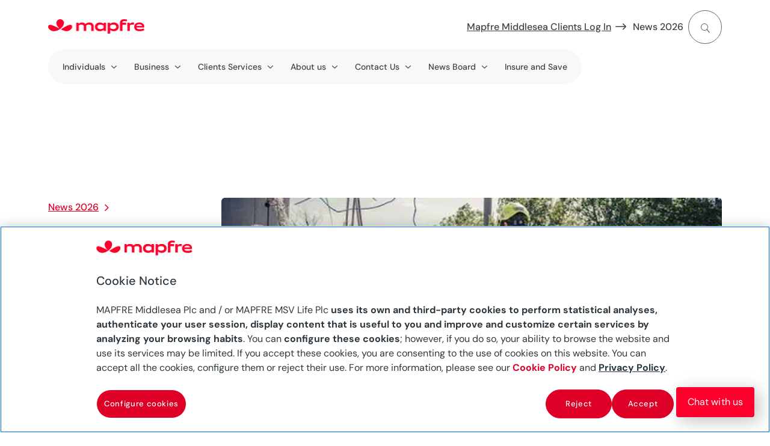

--- FILE ---
content_type: text/html
request_url: https://www.mapfre.com.mt/news-board/news-2015/supports-st-john-rescue-corps/
body_size: 25019
content:
<!DOCTYPE html>
<html lang="en-mt"><head><meta charset="UTF-8"><script>if(navigator.userAgent.match(/MSIE|Internet Explorer/i)||navigator.userAgent.match(/Trident\/7\..*?rv:11/i)){var href=document.location.href;if(!href.match(/[?&]nowprocket/)){if(href.indexOf("?")==-1){if(href.indexOf("#")==-1){document.location.href=href+"?nowprocket=1"}else{document.location.href=href.replace("#","?nowprocket=1#")}}else{if(href.indexOf("#")==-1){document.location.href=href+"&nowprocket=1"}else{document.location.href=href.replace("#","&nowprocket=1#")}}}}</script><script>(()=>{class RocketLazyLoadScripts{constructor(){this.v="2.0.3",this.userEvents=["keydown","keyup","mousedown","mouseup","mousemove","mouseover","mouseenter","mouseout","mouseleave","touchmove","touchstart","touchend","touchcancel","wheel","click","dblclick","input","visibilitychange"],this.attributeEvents=["onblur","onclick","oncontextmenu","ondblclick","onfocus","onmousedown","onmouseenter","onmouseleave","onmousemove","onmouseout","onmouseover","onmouseup","onmousewheel","onscroll","onsubmit"]}async t(){this.i(),this.o(),/iP(ad|hone)/.test(navigator.userAgent)&&this.h(),this.u(),this.l(this),this.m(),this.k(this),this.p(this),this._(),await Promise.all([this.R(),this.L()]),this.lastBreath=Date.now(),this.S(this),this.P(),this.D(),this.O(),this.M(),await this.C(this.delayedScripts.normal),await this.C(this.delayedScripts.defer),await this.C(this.delayedScripts.async),this.F("domReady"),await this.T(),await this.j(),await this.I(),this.F("windowLoad"),await this.A(),window.dispatchEvent(new Event("rocket-allScriptsLoaded")),this.everythingLoaded=!0,this.lastTouchEnd&&await new Promise((t=>setTimeout(t,500-Date.now()+this.lastTouchEnd))),this.H(),this.F("all"),this.U(),this.W()}i(){this.CSPIssue=sessionStorage.getItem("rocketCSPIssue"),document.addEventListener("securitypolicyviolation",(t=>{this.CSPIssue||"script-src-elem"!==t.violatedDirective||"data"!==t.blockedURI||(this.CSPIssue=!0,sessionStorage.setItem("rocketCSPIssue",!0))}),{isRocket:!0})}o(){window.addEventListener("pageshow",(t=>{this.persisted=t.persisted,this.realWindowLoadedFired=!0}),{isRocket:!0}),window.addEventListener("pagehide",(()=>{this.onFirstUserAction=null}),{isRocket:!0})}h(){let t;function e(e){t=e}window.addEventListener("touchstart",e,{isRocket:!0}),window.addEventListener("touchend",(function i(o){Math.abs(o.changedTouches[0].pageX-t.changedTouches[0].pageX)<10&&Math.abs(o.changedTouches[0].pageY-t.changedTouches[0].pageY)<10&&o.timeStamp-t.timeStamp<200&&(o.target.dispatchEvent(new PointerEvent("click",{target:o.target,bubbles:!0,cancelable:!0,detail:1})),event.preventDefault(),window.removeEventListener("touchstart",e,{isRocket:!0}),window.removeEventListener("touchend",i,{isRocket:!0}))}),{isRocket:!0})}q(t){this.userActionTriggered||("mousemove"!==t.type||this.firstMousemoveIgnored?"keyup"===t.type||"mouseover"===t.type||"mouseout"===t.type||(this.userActionTriggered=!0,this.onFirstUserAction&&this.onFirstUserAction()):this.firstMousemoveIgnored=!0),"click"===t.type&&t.preventDefault(),this.savedUserEvents.length>0&&(t.stopPropagation(),t.stopImmediatePropagation()),"touchstart"===this.lastEvent&&"touchend"===t.type&&(this.lastTouchEnd=Date.now()),"click"===t.type&&(this.lastTouchEnd=0),this.lastEvent=t.type,this.savedUserEvents.push(t)}u(){this.savedUserEvents=[],this.userEventHandler=this.q.bind(this),this.userEvents.forEach((t=>window.addEventListener(t,this.userEventHandler,{passive:!1,isRocket:!0})))}U(){this.userEvents.forEach((t=>window.removeEventListener(t,this.userEventHandler,{passive:!1,isRocket:!0}))),this.savedUserEvents.forEach((t=>{t.target.dispatchEvent(new window[t.constructor.name](t.type,t))}))}m(){this.eventsMutationObserver=new MutationObserver((t=>{const e="return false";for(const i of t){if("attributes"===i.type){const t=i.target.getAttribute(i.attributeName);t&&t!==e&&(i.target.setAttribute("data-rocket-"+i.attributeName,t),i.target["rocket"+i.attributeName]=new Function("event",t),i.target.setAttribute(i.attributeName,e))}"childList"===i.type&&i.addedNodes.forEach((t=>{if(t.nodeType===Node.ELEMENT_NODE)for(const i of t.attributes)this.attributeEvents.includes(i.name)&&i.value&&""!==i.value&&(t.setAttribute("data-rocket-"+i.name,i.value),t["rocket"+i.name]=new Function("event",i.value),t.setAttribute(i.name,e))}))}})),this.eventsMutationObserver.observe(document,{subtree:!0,childList:!0,attributeFilter:this.attributeEvents})}H(){this.eventsMutationObserver.disconnect(),this.attributeEvents.forEach((t=>{document.querySelectorAll("[data-rocket-"+t+"]").forEach((e=>{e.setAttribute(t,e.getAttribute("data-rocket-"+t)),e.removeAttribute("data-rocket-"+t)}))}))}k(t){Object.defineProperty(HTMLElement.prototype,"onclick",{get(){return this.rocketonclick||null},set(e){this.rocketonclick=e,this.setAttribute(t.everythingLoaded?"onclick":"data-rocket-onclick","this.rocketonclick(event)")}})}S(t){function e(e,i){let o=e[i];e[i]=null,Object.defineProperty(e,i,{get:()=>o,set(s){t.everythingLoaded?o=s:e["rocket"+i]=o=s}})}e(document,"onreadystatechange"),e(window,"onload"),e(window,"onpageshow");try{Object.defineProperty(document,"readyState",{get:()=>t.rocketReadyState,set(e){t.rocketReadyState=e},configurable:!0}),document.readyState="loading"}catch(t){console.log("WPRocket DJE readyState conflict, bypassing")}}l(t){this.originalAddEventListener=EventTarget.prototype.addEventListener,this.originalRemoveEventListener=EventTarget.prototype.removeEventListener,this.savedEventListeners=[],EventTarget.prototype.addEventListener=function(e,i,o){o&&o.isRocket||!t.B(e,this)&&!t.userEvents.includes(e)||t.B(e,this)&&!t.userActionTriggered||e.startsWith("rocket-")||t.everythingLoaded?t.originalAddEventListener.call(this,e,i,o):t.savedEventListeners.push({target:this,remove:!1,type:e,func:i,options:o})},EventTarget.prototype.removeEventListener=function(e,i,o){o&&o.isRocket||!t.B(e,this)&&!t.userEvents.includes(e)||t.B(e,this)&&!t.userActionTriggered||e.startsWith("rocket-")||t.everythingLoaded?t.originalRemoveEventListener.call(this,e,i,o):t.savedEventListeners.push({target:this,remove:!0,type:e,func:i,options:o})}}F(t){"all"===t&&(EventTarget.prototype.addEventListener=this.originalAddEventListener,EventTarget.prototype.removeEventListener=this.originalRemoveEventListener),this.savedEventListeners=this.savedEventListeners.filter((e=>{let i=e.type,o=e.target||window;return"domReady"===t&&"DOMContentLoaded"!==i&&"readystatechange"!==i||("windowLoad"===t&&"load"!==i&&"readystatechange"!==i&&"pageshow"!==i||(this.B(i,o)&&(i="rocket-"+i),e.remove?o.removeEventListener(i,e.func,e.options):o.addEventListener(i,e.func,e.options),!1))}))}p(t){let e;function i(e){return t.everythingLoaded?e:e.split(" ").map((t=>"load"===t||t.startsWith("load.")?"rocket-jquery-load":t)).join(" ")}function o(o){function s(e){const s=o.fn[e];o.fn[e]=o.fn.init.prototype[e]=function(){return this[0]===window&&t.userActionTriggered&&("string"==typeof arguments[0]||arguments[0]instanceof String?arguments[0]=i(arguments[0]):"object"==typeof arguments[0]&&Object.keys(arguments[0]).forEach((t=>{const e=arguments[0][t];delete arguments[0][t],arguments[0][i(t)]=e}))),s.apply(this,arguments),this}}if(o&&o.fn&&!t.allJQueries.includes(o)){const e={DOMContentLoaded:[],"rocket-DOMContentLoaded":[]};for(const t in e)document.addEventListener(t,(()=>{e[t].forEach((t=>t()))}),{isRocket:!0});o.fn.ready=o.fn.init.prototype.ready=function(i){function s(){parseInt(o.fn.jquery)>2?setTimeout((()=>i.bind(document)(o))):i.bind(document)(o)}return t.realDomReadyFired?!t.userActionTriggered||t.fauxDomReadyFired?s():e["rocket-DOMContentLoaded"].push(s):e.DOMContentLoaded.push(s),o([])},s("on"),s("one"),s("off"),t.allJQueries.push(o)}e=o}t.allJQueries=[],o(window.jQuery),Object.defineProperty(window,"jQuery",{get:()=>e,set(t){o(t)}})}P(){const t=new Map;document.write=document.writeln=function(e){const i=document.currentScript,o=document.createRange(),s=i.parentElement;let n=t.get(i);void 0===n&&(n=i.nextSibling,t.set(i,n));const c=document.createDocumentFragment();o.setStart(c,0),c.appendChild(o.createContextualFragment(e)),s.insertBefore(c,n)}}async R(){return new Promise((t=>{this.userActionTriggered?t():this.onFirstUserAction=t}))}async L(){return new Promise((t=>{document.addEventListener("DOMContentLoaded",(()=>{this.realDomReadyFired=!0,t()}),{isRocket:!0})}))}async I(){return this.realWindowLoadedFired?Promise.resolve():new Promise((t=>{window.addEventListener("load",t,{isRocket:!0})}))}M(){this.pendingScripts=[];this.scriptsMutationObserver=new MutationObserver((t=>{for(const e of t)e.addedNodes.forEach((t=>{"SCRIPT"!==t.tagName||t.noModule||t.isWPRocket||this.pendingScripts.push({script:t,promise:new Promise((e=>{const i=()=>{const i=this.pendingScripts.findIndex((e=>e.script===t));i>=0&&this.pendingScripts.splice(i,1),e()};t.addEventListener("load",i,{isRocket:!0}),t.addEventListener("error",i,{isRocket:!0}),setTimeout(i,1e3)}))})}))})),this.scriptsMutationObserver.observe(document,{childList:!0,subtree:!0})}async j(){await this.J(),this.pendingScripts.length?(await this.pendingScripts[0].promise,await this.j()):this.scriptsMutationObserver.disconnect()}D(){this.delayedScripts={normal:[],async:[],defer:[]},document.querySelectorAll("script[type$=rocketlazyloadscript]").forEach((t=>{t.hasAttribute("data-rocket-src")?t.hasAttribute("async")&&!1!==t.async?this.delayedScripts.async.push(t):t.hasAttribute("defer")&&!1!==t.defer||"module"===t.getAttribute("data-rocket-type")?this.delayedScripts.defer.push(t):this.delayedScripts.normal.push(t):this.delayedScripts.normal.push(t)}))}async _(){await this.L();let t=[];document.querySelectorAll("script[type$=rocketlazyloadscript][data-rocket-src]").forEach((e=>{let i=e.getAttribute("data-rocket-src");if(i&&!i.startsWith("data:")){i.startsWith("//")&&(i=location.protocol+i);try{const o=new URL(i).origin;o!==location.origin&&t.push({src:o,crossOrigin:e.crossOrigin||"module"===e.getAttribute("data-rocket-type")})}catch(t){}}})),t=[...new Map(t.map((t=>[JSON.stringify(t),t]))).values()],this.N(t,"preconnect")}async $(t){if(await this.G(),!0!==t.noModule||!("noModule"in HTMLScriptElement.prototype))return new Promise((e=>{let i;function o(){(i||t).setAttribute("data-rocket-status","executed"),e()}try{if(navigator.userAgent.includes("Firefox/")||""===navigator.vendor||this.CSPIssue)i=document.createElement("script"),[...t.attributes].forEach((t=>{let e=t.nodeName;"type"!==e&&("data-rocket-type"===e&&(e="type"),"data-rocket-src"===e&&(e="src"),i.setAttribute(e,t.nodeValue))})),t.text&&(i.text=t.text),t.nonce&&(i.nonce=t.nonce),i.hasAttribute("src")?(i.addEventListener("load",o,{isRocket:!0}),i.addEventListener("error",(()=>{i.setAttribute("data-rocket-status","failed-network"),e()}),{isRocket:!0}),setTimeout((()=>{i.isConnected||e()}),1)):(i.text=t.text,o()),i.isWPRocket=!0,t.parentNode.replaceChild(i,t);else{const i=t.getAttribute("data-rocket-type"),s=t.getAttribute("data-rocket-src");i?(t.type=i,t.removeAttribute("data-rocket-type")):t.removeAttribute("type"),t.addEventListener("load",o,{isRocket:!0}),t.addEventListener("error",(i=>{this.CSPIssue&&i.target.src.startsWith("data:")?(console.log("WPRocket: CSP fallback activated"),t.removeAttribute("src"),this.$(t).then(e)):(t.setAttribute("data-rocket-status","failed-network"),e())}),{isRocket:!0}),s?(t.fetchPriority="high",t.removeAttribute("data-rocket-src"),t.src=s):t.src="data:text/javascript;base64,"+window.btoa(unescape(encodeURIComponent(t.text)))}}catch(i){t.setAttribute("data-rocket-status","failed-transform"),e()}}));t.setAttribute("data-rocket-status","skipped")}async C(t){const e=t.shift();return e?(e.isConnected&&await this.$(e),this.C(t)):Promise.resolve()}O(){this.N([...this.delayedScripts.normal,...this.delayedScripts.defer,...this.delayedScripts.async],"preload")}N(t,e){this.trash=this.trash||[];let i=!0;var o=document.createDocumentFragment();t.forEach((t=>{const s=t.getAttribute&&t.getAttribute("data-rocket-src")||t.src;if(s&&!s.startsWith("data:")){const n=document.createElement("link");n.href=s,n.rel=e,"preconnect"!==e&&(n.as="script",n.fetchPriority=i?"high":"low"),t.getAttribute&&"module"===t.getAttribute("data-rocket-type")&&(n.crossOrigin=!0),t.crossOrigin&&(n.crossOrigin=t.crossOrigin),t.integrity&&(n.integrity=t.integrity),t.nonce&&(n.nonce=t.nonce),o.appendChild(n),this.trash.push(n),i=!1}})),document.head.appendChild(o)}W(){this.trash.forEach((t=>t.remove()))}async T(){try{document.readyState="interactive"}catch(t){}this.fauxDomReadyFired=!0;try{await this.G(),document.dispatchEvent(new Event("rocket-readystatechange")),await this.G(),document.rocketonreadystatechange&&document.rocketonreadystatechange(),await this.G(),document.dispatchEvent(new Event("rocket-DOMContentLoaded")),await this.G(),window.dispatchEvent(new Event("rocket-DOMContentLoaded"))}catch(t){console.error(t)}}async A(){try{document.readyState="complete"}catch(t){}try{await this.G(),document.dispatchEvent(new Event("rocket-readystatechange")),await this.G(),document.rocketonreadystatechange&&document.rocketonreadystatechange(),await this.G(),window.dispatchEvent(new Event("rocket-load")),await this.G(),window.rocketonload&&window.rocketonload(),await this.G(),this.allJQueries.forEach((t=>t(window).trigger("rocket-jquery-load"))),await this.G();const t=new Event("rocket-pageshow");t.persisted=this.persisted,window.dispatchEvent(t),await this.G(),window.rocketonpageshow&&window.rocketonpageshow({persisted:this.persisted})}catch(t){console.error(t)}}async G(){Date.now()-this.lastBreath>45&&(await this.J(),this.lastBreath=Date.now())}async J(){return document.hidden?new Promise((t=>setTimeout(t))):new Promise((t=>requestAnimationFrame(t)))}B(t,e){return e===document&&"readystatechange"===t||(e===document&&"DOMContentLoaded"===t||(e===window&&"DOMContentLoaded"===t||(e===window&&"load"===t||e===window&&"pageshow"===t)))}static run(){(new RocketLazyLoadScripts).t()}}RocketLazyLoadScripts.run()})();</script>
	
<meta http-equiv="X-UA-Compatible" content="IE=edge">
	<link rel="pingback" href="/xmlrpc.php">

	<script type="rocketlazyloadscript" data-rocket-type="text/javascript">
		document.documentElement.className = 'js';
	</script>
	
	<script id="diviarea-loader">window.DiviPopupData=window.DiviAreaConfig={"zIndex":1000000,"animateSpeed":400,"triggerClassPrefix":"show-popup-","idAttrib":"data-popup","modalIndicatorClass":"is-modal","blockingIndicatorClass":"is-blocking","defaultShowCloseButton":true,"withCloseClass":"with-close","noCloseClass":"no-close","triggerCloseClass":"close","singletonClass":"single","darkModeClass":"dark","noShadowClass":"no-shadow","altCloseClass":"close-alt","popupSelector":".et_pb_section.popup","initializeOnEvent":"et_pb_after_init_modules","popupWrapperClass":"area-outer-wrap","fullHeightClass":"full-height","openPopupClass":"da-overlay-visible","overlayClass":"da-overlay","exitIndicatorClass":"on-exit","hoverTriggerClass":"on-hover","clickTriggerClass":"on-click","onExitDelay":2000,"notMobileClass":"not-mobile","notTabletClass":"not-tablet","notDesktopClass":"not-desktop","baseContext":"body","activePopupClass":"is-open","closeButtonClass":"da-close","withLoaderClass":"with-loader","debug":false,"ajaxUrl":"https:\/\/www.mapfre.com.mt\/wp-admin\/admin-ajax.php","sys":[]};var divimode_loader=function(){"use strict";!function(t){t.DiviArea=t.DiviPopup={loaded:!1};var n=t.DiviArea,i=n.Hooks={},o={};function r(t,n,i){var r,e,c;if("string"==typeof t)if(o[t]){if(n)if((r=o[t])&&i)for(c=r.length;c--;)(e=r[c]).callback===n&&e.context===i&&(r[c]=!1);else for(c=r.length;c--;)r[c].callback===n&&(r[c]=!1)}else o[t]=[]}function e(t,n,i,r){if("string"==typeof t){var e={callback:n,priority:i,context:r},c=o[t];c?(c.push(e),c=function(t){var n,i,o,r,e=t.length;for(r=1;r<e;r++)for(n=t[r],i=r;i>0;i--)(o=t[i-1]).priority>n.priority&&(t[i]=o,t[i-1]=n);return t}(c)):c=[e],o[t]=c}}function c(t,n,i){"string"==typeof n&&(n=[n]);var r,e,c=[];for(r=0;r<n.length;r++)Array.prototype.push.apply(c,o[n[r]]);for(e=0;e<c.length;e++){var a=void 0;c[e]&&"function"==typeof c[e].callback&&("filter"===t?void 0!==(a=c[e].callback.apply(c[e].context,i))&&(i[0]=a):c[e].callback.apply(c[e].context,i))}if("filter"===t)return i[0]}i.silent=function(){return i},n.removeFilter=i.removeFilter=function(t,n){r(t,n)},n.removeAction=i.removeAction=function(t,n){r(t,n)},n.applyFilters=i.applyFilters=function(t){for(var n=[],i=arguments.length-1;i-- >0;)n[i]=arguments[i+1];return c("filter",t,n)},n.doAction=i.doAction=function(t){for(var n=[],i=arguments.length-1;i-- >0;)n[i]=arguments[i+1];c("action",t,n)},n.addFilter=i.addFilter=function(n,i,o,r){e(n,i,parseInt(o||10,10),r||t)},n.addAction=i.addAction=function(n,i,o,r){e(n,i,parseInt(o||10,10),r||t)},n.addActionOnce=i.addActionOnce=function(n,i,o,c){e(n,i,parseInt(o||10,10),c||t),e(n,(function(){r(n,i)}),1+parseInt(o||10,10),c||t)}}(window);return{}}();
</script><meta name="robots" content="index, follow, max-image-preview:large, max-snippet:-1, max-video-preview:-1">

	<!-- This site is optimized with the Yoast SEO plugin v26.7 - https://yoast.com/wordpress/plugins/seo/ -->
	<title>MSI supports St John Rescue Corps - Insurance in Malta</title>
	<meta name="description" content="MSI supports St John Rescue Corps. Discover more about MAPFRE Malta, a new way of understanding insurance.">
	<link rel="canonical" href="https://www.mapfre.com.mt/news-board/news-2015/supports-st-john-rescue-corps/">
	<meta property="og:locale" content="en_US">
	<meta property="og:type" content="article">
	<meta property="og:title" content="MSI supports St John Rescue Corps - Insurance in Malta">
	<meta property="og:description" content="MSI supports St John Rescue Corps. Discover more about MAPFRE Malta, a new way of understanding insurance.">
	<meta property="og:url" content="https://www.mapfre.com.mt/news-board/news-2015/supports-st-john-rescue-corps/">
	<meta property="og:site_name" content="MAPFRE Malta">
	<meta property="article:publisher" content="https://www.facebook.com/MiddleseaInsurance">
	<meta property="article:published_time" content="2015-04-15T07:45:12+00:00">
	<meta property="article:modified_time" content="2023-11-08T14:58:05+00:00">
	<meta property="og:image" content="https://www.mapfre.com.mt/media/supports-st-john-rescue-corps.jpg">
	<meta property="og:image:width" content="545">
	<meta property="og:image:height" content="257">
	<meta property="og:image:type" content="image/jpeg">
	<meta name="author" content="admin">
	<meta name="twitter:card" content="summary_large_image">
	<meta name="twitter:creator" content="@MapfreMiddlesea">
	<meta name="twitter:site" content="@MapfreMiddlesea">
	<meta name="twitter:label1" content="Written by">
	<meta name="twitter:data1" content="admin">
	<meta name="twitter:label2" content="Est. reading time">
	<meta name="twitter:data2" content="1 minute">
	<script type="application/ld+json" class="yoast-schema-graph">{"@context":"https://schema.org","@graph":[{"@type":"Article","@id":"https://www.mapfre.com.mt/news-board/news-2015/supports-st-john-rescue-corps/#article","isPartOf":{"@id":"https://www.mapfre.com.mt/news-board/news-2015/supports-st-john-rescue-corps/"},"author":{"name":"admin","@id":"https://www.mapfre.com.mt/#/schema/person/3b0b02f6f035a4afda2bbbba0c2fd0a7"},"headline":"MSI supports St John Rescue Corps","datePublished":"2015-04-15T07:45:12+00:00","dateModified":"2023-11-08T14:58:05+00:00","mainEntityOfPage":{"@id":"https://www.mapfre.com.mt/news-board/news-2015/supports-st-john-rescue-corps/"},"wordCount":278,"commentCount":0,"image":{"@id":"https://www.mapfre.com.mt/news-board/news-2015/supports-st-john-rescue-corps/#primaryimage"},"thumbnailUrl":"https://www.mapfre.com.mt/media/supports-st-john-rescue-corps.jpg","articleSection":["News 2015"],"inLanguage":"en-US","potentialAction":[{"@type":"CommentAction","name":"Comment","target":["https://www.mapfre.com.mt/news-board/news-2015/supports-st-john-rescue-corps/#respond"]}]},{"@type":"WebPage","@id":"https://www.mapfre.com.mt/news-board/news-2015/supports-st-john-rescue-corps/","url":"https://www.mapfre.com.mt/news-board/news-2015/supports-st-john-rescue-corps/","name":"MSI supports St John Rescue Corps - Insurance in Malta","isPartOf":{"@id":"https://www.mapfre.com.mt/#website"},"primaryImageOfPage":{"@id":"https://www.mapfre.com.mt/news-board/news-2015/supports-st-john-rescue-corps/#primaryimage"},"image":{"@id":"https://www.mapfre.com.mt/news-board/news-2015/supports-st-john-rescue-corps/#primaryimage"},"thumbnailUrl":"https://www.mapfre.com.mt/media/supports-st-john-rescue-corps.jpg","datePublished":"2015-04-15T07:45:12+00:00","dateModified":"2023-11-08T14:58:05+00:00","author":{"@id":"https://www.mapfre.com.mt/#/schema/person/3b0b02f6f035a4afda2bbbba0c2fd0a7"},"description":"MSI supports St John Rescue Corps. Discover more about MAPFRE Malta, a new way of understanding insurance.","breadcrumb":{"@id":"https://www.mapfre.com.mt/news-board/news-2015/supports-st-john-rescue-corps/#breadcrumb"},"inLanguage":"en-US","potentialAction":[]},{"@type":"ImageObject","inLanguage":"en-US","@id":"https://www.mapfre.com.mt/news-board/news-2015/supports-st-john-rescue-corps/#primaryimage","url":"https://www.mapfre.com.mt/media/supports-st-john-rescue-corps.jpg","contentUrl":"https://www.mapfre.com.mt/media/supports-st-john-rescue-corps.jpg","width":545,"height":257,"caption":"supports st john rescue corps"},{"@type":"BreadcrumbList","@id":"https://www.mapfre.com.mt/news-board/news-2015/supports-st-john-rescue-corps/#breadcrumb","itemListElement":[{"@type":"ListItem","position":1,"name":"Home","item":"https://www.mapfre.com.mt/"},{"@type":"ListItem","position":2,"name":"MAPFRE Malta supports Pink October","item":"https://www.mapfre.com.mt/news-board/"},{"@type":"ListItem","position":3,"name":"News 2015","item":"https://www.mapfre.com.mt/news-board/news-2015/"},{"@type":"ListItem","position":4,"name":"MSI supports St John Rescue Corps"}]},{"@type":"WebSite","@id":"https://www.mapfre.com.mt/#website","url":"https://www.mapfre.com.mt/","name":"MAPFRE Malta","description":"","potentialAction":[{"@type":"SearchAction","target":{"@type":"EntryPoint","urlTemplate":"https://www.mapfre.com.mt/search/?query={search_term_string}"},"query-input":{"@type":"PropertyValueSpecification","valueRequired":true,"valueName":"search_term_string"}}],"inLanguage":"en-US"},{"@type":"Person","@id":"https://www.mapfre.com.mt/#/schema/person/3b0b02f6f035a4afda2bbbba0c2fd0a7","name":"admin","image":{"@type":"ImageObject","inLanguage":"en-US","@id":"https://www.mapfre.com.mt/#/schema/person/image/","url":"https://secure.gravatar.com/avatar/c2769ecbe4b1aec4f876d394d290dd551e15da98e5a9c269b91d04add55014bb?s=96&d=mm&r=g","contentUrl":"https://secure.gravatar.com/avatar/c2769ecbe4b1aec4f876d394d290dd551e15da98e5a9c269b91d04add55014bb?s=96&d=mm&r=g","caption":"admin"}}]}</script>
	<!-- / Yoast SEO plugin. -->


<link rel="dns-prefetch" href="//cdn.jsdelivr.net">

<link rel="stylesheet" id="dica-builder-styles-css" href="/contents/lib/dg-divi-carousel/assets/css/dica-builder.css?ver=3.0.0" type="text/css" media="all">
<link rel="stylesheet" id="dica-lightbox-styles-css" href="/contents/lib/dg-divi-carousel/styles/light-box-styles.css?ver=3.0.0" type="text/css" media="all">
<link rel="stylesheet" id="swipe-style-css" href="/contents/lib/dg-divi-carousel/styles/swiper.min.css?ver=3.0.0" type="text/css" media="all">
<link rel="stylesheet" id="inicializa-digital-css" href="/contents/lib/digital-mapfre/css/main.css?ver=6.8.3" type="text/css" media="all">
<link rel="stylesheet" id="mapfremenuespana-style-css" href="/contents/lib/mapfre-divi-modules/assets/css/menu-nueva-marca-espana.css?ver=6.8.3" type="text/css" media="all">
<link rel="stylesheet" id="banner-style-css" href="/contents/lib/mapfre-divi-modules/assets/css/banner.css?ver=6.8.3" type="text/css" media="all">
<link rel="stylesheet" id="blurb-style-css" href="/contents/lib/mapfre-divi-modules/assets/css/blurb.css?ver=6.8.3" type="text/css" media="all">
<link rel="stylesheet" id="cards-style-css" href="/contents/lib/mapfre-divi-modules/assets/css/cards.css?ver=6.8.3" type="text/css" media="all">
<link rel="stylesheet" id="contact-style-css" href="/contents/lib/mapfre-divi-modules/assets/css/contacto.css?ver=6.8.3" type="text/css" media="all">
<link rel="stylesheet" id="endshowinfo-style-css" href="/contents/lib/mapfre-divi-modules/assets/css/endshowinfo.css?ver=6.8.3" type="text/css" media="all">
<link rel="stylesheet" id="iconlink-style-css" href="/contents/lib/mapfre-divi-modules/assets/css/iconlink.css?ver=6.8.3" type="text/css" media="all">
<link rel="stylesheet" id="magnitudes-style-css" href="/contents/lib/mapfre-divi-modules/assets/css/magnitudes.css?ver=6.8.3" type="text/css" media="all">
<link rel="stylesheet" id="showinfo-style-css" href="/contents/lib/mapfre-divi-modules/assets/css/showinfo.css?ver=6.8.3" type="text/css" media="all">
<link rel="stylesheet" id="sticky-notifications-style-css" href="/contents/lib/mapfre-divi-modules/assets/css/sticky-notifications.css?ver=6.8.3" type="text/css" media="all">
<link rel="stylesheet" id="tabscontroller-style-css" href="/contents/lib/mapfre-divi-modules/assets/css/tabscontroller.css?ver=6.8.3" type="text/css" media="all">
<link rel="stylesheet" id="tarificador-style-css" href="/contents/lib/mapfre-divi-modules/assets/css/tarificador.css?ver=6.8.3" type="text/css" media="all">
<link rel="stylesheet" id="timeline-style-css" href="/contents/lib/mapfre-divi-modules/assets/css/timeline.css?ver=6.8.3" type="text/css" media="all">
<link rel="stylesheet" id="timeline-vendor-css" href="/contents/lib/mapfre-divi-modules/styles/vendor/timeline/timeline.min.css?ver=6.8.3" type="text/css" media="all">
<link rel="stylesheet" id="loading-style-css" href="/contents/lib/mapfre-divi-modules/assets/css/loading.css?ver=6.8.3" type="text/css" media="all">
<link rel="stylesheet" id="form-breaker-style-css" href="/contents/lib/mapfre-divi-modules/assets/css/form-breaker.css?ver=6.8.3" type="text/css" media="all">
<link rel="stylesheet" id="mapfremenu-style-css" href="/contents/lib/mapfre-divi-modules/assets/css/mapfremenu.css?ver=6.8.3" type="text/css" media="all">
<link rel="stylesheet" id="schema-oficinas-css" href="/contents/lib/mapfre-divi-modules/assets/css/schema-oficinas.css?ver=6.8.3" type="text/css" media="all">
<link rel="stylesheet" id="destacadosblog-style-css" href="/contents/lib/mapfre-divi-modules/assets/css/destacadosblog.css?ver=6.8.3" type="text/css" media="all">
<link rel="stylesheet" id="highlights-style-css" href="/contents/lib/mapfre-divi-modules/assets/css/highlights.css?ver=6.8.3" type="text/css" media="all">
<link rel="stylesheet" id="textcontent-style-css" href="/contents/lib/mapfre-divi-modules/assets/css/textcontent.css?ver=6.8.3" type="text/css" media="all">
<link rel="stylesheet" id="sectiontitle-style-css" href="/contents/lib/mapfre-divi-modules/assets/css/sectiontitle.css?ver=6.8.3" type="text/css" media="all">
<link rel="stylesheet" id="organigrama-style-css" href="/contents/lib/mapfre-divi-modules/assets/css/organigrama.css?ver=6.8.3" type="text/css" media="all">
<link rel="stylesheet" id="textcontentbody-style-css" href="/contents/lib/mapfre-divi-modules/assets/css/textcontentbody.css?ver=6.8.3" type="text/css" media="all">
<link rel="stylesheet" id="mapfre_icons-css" href="/contents/lib/mapfre-icons/style.css?ver=6.8.3" type="text/css" media="all">
<link rel="stylesheet" id="iconos-css" href="/contents/lib/mapfre-icons/include/icons/style.css?ver=6.8.3" type="text/css" media="all">
<link rel="stylesheet" id="style-wps-css" href="/contents/lib/mapfre-wps/public/style.css?ver=6.8.3" type="text/css" media="all">
<link rel="stylesheet" id="novashare-css-css" href="/contents/lib/novashare/css/style.min.css?ver=1.6.3" type="text/css" media="all">
<link rel="stylesheet" id="css-divi-area-css" href="/contents/lib/popups-for-divi/styles/front.min.css?ver=3.2.3" type="text/css" media="all">
<style id="css-divi-area-inline-css" type="text/css">
.et_pb_section.popup{display:none}
</style>
<link rel="stylesheet" id="css-divi-area-popuphidden-css" href="/contents/lib/popups-for-divi/styles/front-popuphidden.min.css?ver=3.2.3" type="text/css" media="all">
<link rel="stylesheet" id="divi-carousel-styles-css" href="/contents/lib/dg-divi-carousel/styles/style.min.css?ver=3.0.0" type="text/css" media="all">
<link rel="stylesheet" id="magl-menu-styles-css" href="/contents/lib/magl-menu/styles/style.min.css?ver=1.0.0" type="text/css" media="all">
<link rel="stylesheet" id="mapfre-divi-modules-styles-css" href="/contents/lib/mapfre-divi-modules/styles/style.min.css?ver=1.0.0" type="text/css" media="all">
<link rel="stylesheet" id="mapfre-entities-map-styles-css" href="/contents/lib/mapfre-entities-map/styles/style.min.css?ver=1.0.0" type="text/css" media="all">
<link rel="stylesheet" id="mapfre_office_locator-styles-css" href="/contents/lib/mapfre_office_locator/styles/style.min.css?ver=3.1.8" type="text/css" media="all">
<link rel="stylesheet" id="tablepress-default-css" href="/contents/lib/tablepress/css/build/default.css?ver=3.2.6" type="text/css" media="all">
<link rel="stylesheet" id="tablepress-responsive-tables-css" href="/contents/lib/tablepress-responsive-tables/css/tablepress-responsive.min.css?ver=1.8" type="text/css" media="all">
<link rel="stylesheet" id="divi-style-parent-css" href="/contents/ui/theme/style-static.min.css?ver=4.27.5" type="text/css" media="all">
<link rel="stylesheet" id="admin-css" href="/contents/ui/theme-Child-Theme/admin.css?ver=6.8.3" type="text/css" media="all">
<link rel="stylesheet" id="divi-style-css" href="/contents/ui/theme-Child-Theme/style.css?ver=4.27.5" type="text/css" media="all">
<script type="text/javascript" src="/inc/js/jquery/jquery.min.js" id="jquery-core-js" data-rocket-defer="" defer></script>
<script type="text/javascript" src="/inc/js/jquery/jquery-migrate.min.js" id="jquery-migrate-js" data-rocket-defer="" defer></script>
<script type="rocketlazyloadscript" data-rocket-type="text/javascript" data-rocket-src="https://cdn.jsdelivr.net/npm/sweetalert2@11?ver=6.8.3" id="swal-modules-js" data-rocket-defer="" defer></script>
<script type="rocketlazyloadscript" data-rocket-type="text/javascript" data-rocket-src="/contents/lib/mapfre-divi-modules/assets/min-js/oficinas-min.js" id="schema-oficinas-js-js" data-rocket-defer="" defer></script>
<script type="rocketlazyloadscript" data-rocket-type="text/javascript" data-rocket-src="/contents/lib/mapfre-divi-modules/assets/min-js/textcontent-min.js" id="textcontent-script-js" data-rocket-defer="" defer></script>
<script type="rocketlazyloadscript" data-rocket-type="text/javascript" data-rocket-src="/contents/lib/mapfre-divi-modules/assets/min-js/organigrama-min.js" id="organigrama-script-js" data-rocket-defer="" defer></script>
<script type="rocketlazyloadscript" data-rocket-type="text/javascript" data-rocket-src="/contents/lib/mapfre-divi-modules/assets/min-js/sticky-notification-min.js" id="sticky-notification-js" data-rocket-defer="" defer></script>
<script type="rocketlazyloadscript" data-rocket-type="text/javascript" data-rocket-src="/contents/lib/popups-for-divi/scripts/ie-compat.min.js" id="dap-ie-js" data-rocket-defer="" defer></script>
<link rel="EditURI" type="application/rsd+xml" title="RSD" href="/xmlrpc.php?rsd">

<link rel="shortlink" href="/?p=351538">
<!-- HFCM by 99 Robots - Snippet # 23: Facebook Meta tag -->
<meta name="facebook-verificacion-dominio" content="0zxob3v05wumoxtt6aug6puc7n5wut">
<!-- /end HFCM by 99 Robots -->
<meta name="mb_post_category" content="News 2015"><meta name="mb_post_date" content="15/04/2015"><meta name="mb_post_image" content="https://www.mapfre.com.mt/media/supports-st-john-rescue-corps.jpg"><meta name="mb_post_title" content="MSI supports St John Rescue Corps"><meta name="mb_post_description" content="Middlesea Insurance has signed a sponsorship agreement whereby it will be providing financial support to the St John Rescue Corps for the coming 3 years. This sponsorship will assist the Rescue Corps to train volunteers and prepare them in the mission to assist in...
"><meta name="mb_post_time" content="1"><meta name="viewport" content="width=device-width, initial-scale=1.0, maximum-scale=3.0">
<link rel="icon" href="/media/favicon.png" sizes="192x192">
<link rel="apple-touch-icon" href="/media/favicon.png">
<meta name="msapplication-TileImage" content="https://www.mapfre.com.mt/media/favicon.png">
<link rel="stylesheet" id="et-core-unified-tb-340942-tb-349570-tb-340943-351538-cached-inline-styles" href="/contents/et-cache/351538/et-core-unified-tb-340942-tb-349570-tb-340943-351538.min.css?ver=1769161539"><link rel="stylesheet" id="et-core-unified-351538-cached-inline-styles" href="/contents/et-cache/351538/et-core-unified-351538.min.css?ver=1769161539">
<script nowprocket data-cfasync="false" data-pagespeed-no-defer="">var digitalData = {"environment":"production","dl_version":"1.0.1","asset_version":"1.0","page_category":{"section_1":"news-board","section_2":"news-2015","section_3":"supports-st-john-rescue-corps","section_4":"","section_5":""},"page_info":{"brand":"mapfre","page_type":"article","country":"MT","channel":"corporate","url":"https:\/\/www.mapfre.com.mt\/news-board\/news-2015\/supports-st-john-rescue-corps\/","language":"en"},"custom":{"custom_1":"","custom_2":"","custom_3":"","custom_4":""}}</script>
<!-- OneTrust Cookies Consent Notice start for mapfre.com.mt -->
<script nowprocket data-cfasync="false" data-pagespeed-no-defer="" src="https://cdn.cookielaw.org/scripttemplates/otSDKStub.js" data-document-language="true" type="text/javascript" charset="UTF-8" data-domain-script="501c82e1-3903-4b3c-9ec1-930a2af09116-test" data-rocket-defer="" defer></script>
<script nowprocket type="text/javascript" data-cfasync="false" data-pagespeed-no-defer="">
function OptanonWrapper() { }
</script>
<!-- OneTrust Cookies Consent Notice end for mapfre.com.mt -->
<!-- Google Tag Manager -->
<script nowprocket data-cfasync="false" data-pagespeed-no-defer="">(function(w,d,s,l,i){w[l]=w[l]||[];w[l].push({'gtm.start':
new Date().getTime(),event:'gtm.js'});var f=d.getElementsByTagName(s)[0],
j=d.createElement(s),dl=l!='dataLayer'?'&l='+l:'';j.async=true;j.src=
'https://www.googletagmanager.com/gtm.js?id='+i+dl;f.parentNode.insertBefore(j,f);
})(window,document,'script','dataLayer','GTM-5XQJ7RF');</script>
<!-- End Google Tag Manager -->
<meta name="version" content="f-351538-403003"><meta name="last_publication" content="1705583513"></head>
<body class="wp-singular post-template-default single single-post postid-351538 single-format-standard wp-theme-Divi wp-child-theme-Divi-Child-Theme et-tb-has-template et-tb-has-header et-tb-has-body et-tb-has-footer et_pb_button_helper_class et_cover_background et_pb_gutter et_pb_gutters3 et_pb_pagebuilder_layout et_divi_theme et-db">
	
<!-- Google Tag Manager (noscript) -->
<noscript><iframe src="https://www.googletagmanager.com/ns.html?id=GTM-5XQJ7RF" height="0" width="0" style="display:none;visibility:hidden"></iframe></noscript>
<!-- End Google Tag Manager (noscript) -->
<div data-rocket-location-hash="775329b08c0e284f257a34d6fe14bc45" id="page-container">
<div data-rocket-location-hash="551e81ab591dddf54ca9a5b9d4e36f2d" id="et-boc" class="et-boc">
			
		<header data-rocket-location-hash="e6ba0062023f23c616be51f0c64c6c37" class="et-l et-l--header">
			<div class="et_builder_inner_content et_pb_gutters3"><div class="et_pb_section et_pb_section_1_tb_header ma-menu-section et_section_regular">
				
				
				
				
				
				
				<div class="et_pb_row et_pb_row_0_tb_header">
				<div class="et_pb_with_border et_pb_column_4_4 et_pb_column et_pb_column_0_tb_header  et_pb_css_mix_blend_mode_passthrough et-last-child">
				
				
				
				
				<div class="et_pb_module et_pb_image et_pb_image_0_tb_header ma-logo">
				
				
				
				
				<a href="/"><span class="et_pb_image_wrap "><img decoding="async" width="160" height="19" src="/media/logo-mapfre.png" alt="MAPFRE" title="logo-mapfre" class="wp-image-340110"></span></a>
			</div><div class="et_pb_module magl_rollover_menu magl_rollover_menu_0_tb_header magl-hover-rollover ma-menu-type-1">
				<div class="menu-wrapper">					
					<button class="magl-menu-mobile-button" type="button" aria-label="Menu" aria-controls="navigation"><span class="magl-menu-mobile-button-img"></span></button>
					<nav class="magl-menu-nav">
						<div class="magl-search">
		<form role="search" method="get" class="magl-search__form" action="https://www.mapfre.com.mt/search/"> 
		<input placeholder="Do you need help?" type="search" class="magl-search__input" name="query"><button type="submit" class="magl-search__button search"></button></form>
		<button type="button" class="magl-search__button close"></button>
		</div>
						<div class="magl-search-dsk"><button type="button" class="magl-search-dsk__button"></button></div>
						<ul class="magl-menu-main-level-1">
							<span class="magl-sub-menu level-2"><li class="magl-menu-level-2 ma-menu-segundo-nivel ma-rollover-208"><span data-rollover="ma-rollover-208" class="magl-menu-item ma-menu-segundo-nivel ma-rollover-208 has-rollover"> Individuals</span></li><li class="magl-menu-level-2 ma-menu-segundo-nivel ma-rollover-353043"><span data-rollover="ma-rollover-353043" class="magl-menu-item ma-menu-segundo-nivel ma-rollover-353043 has-rollover"> Business</span></li><li class="magl-menu-level-2 ma-menu-segundo-nivel ma-rollover-124"><span data-rollover="ma-rollover-124" class="magl-menu-item ma-menu-segundo-nivel ma-rollover-124 has-rollover"> Clients Services</span></li><li class="magl-menu-level-2 ma-menu-segundo-nivel ma-rollover-357172"><span data-rollover="ma-rollover-357172" class="magl-menu-item ma-menu-segundo-nivel ma-rollover-357172 has-rollover"> About us</span></li><li class="magl-menu-level-2 ma-menu-segundo-nivel ma-rollover-358659"><span data-rollover="ma-rollover-358659" class="magl-menu-item ma-menu-segundo-nivel ma-rollover-358659 has-rollover"> Contact Us</span></li><li class="magl-menu-level-2 ma-menu-segundo-nivel ma-rollover-341112"><span data-rollover="ma-rollover-341112" class="magl-menu-item ma-menu-segundo-nivel ma-rollover-341112 has-rollover"> News Board</span></li><li class="magl-menu-level-2 ma-menu-segundo-nivel"><a href="/insure-and-save/" class="magl-menu-item ma-menu-segundo-nivel "> Insure and Save</a></li></span><li class="magl-menu-level-1  ma-menu-enlace-flecha-derecha ma-menu-enlace-primera-linea"><a href="https://myinsurance.middlesea.com/" class="magl-menu-item ma-menu-enlace-flecha-derecha ma-menu-enlace-primera-linea "> Mapfre Middlesea Clients Log In</a></li><li class="magl-menu-level-1  "><a href="/news-board/news-2026/" class="magl-menu-item  "> News 2026</a>
						</li></ul>					 
						
					</nav>
				</div>
				<div class="magl-menu-rollover">
					<div class="magl-rollover ma-rollover-208" data-parent="ma-rollover-208"><div class="magl-rollover-back"><span class="magl-rollover-back-button">Main menu</span></div><div class="et_pb_section et_pb_section_3_tb_header ma-rollover et_section_regular">
				
				
				
				
				
				
				<div class="et_pb_row et_pb_row_1_tb_header et_pb_equal_columns et_pb_gutters1">
				<div class="et_pb_column et_pb_column_1_3 et_pb_column_1_tb_header  et_pb_css_mix_blend_mode_passthrough">
				
				
				
				
				<div class="et_pb_module et_pb_text et_pb_text_0_tb_header ma-rollover-titulo-movil  et_pb_text_align_left et_pb_bg_layout_light">
				
				
				
				
				<div class="et_pb_text_inner"><p>Products</p></div>
			</div><div class="et_pb_module et_pb_text et_pb_text_1_tb_header ma-rollover-enlaces-simples  et_pb_text_align_left et_pb_bg_layout_light">
				
				
				
				
				<div class="et_pb_text_inner"><p><strong>General Insurance Business Products</strong></p>
<ul>
<li><a href="/individuals/motor-car-insurance/">Motor Insurance</a></li>
<li><a href="/individuals/electric-vehicle-insurance/">Electric Vehicle Insurance</a></li>
</ul></div>
			</div>
			</div><div class="et_pb_column et_pb_column_1_3 et_pb_column_2_tb_header  et_pb_css_mix_blend_mode_passthrough">
				
				
				
				
				<div class="et_pb_module et_pb_text et_pb_text_2_tb_header ma-rollover-enlaces-simples  et_pb_text_align_left et_pb_bg_layout_light">
				
				
				
				
				<div class="et_pb_text_inner"><p>&nbsp;</p>
<ul>
<li><a href="/individuals/home-insurance/">Home Insurance</a></li>
<li><a href="/individuals/commercial-home/">Commercial Home</a></li>
<li><a href="/individuals/travel-insurance/">Travel Insurance</a></li>
<li><a href="/individuals/health-insurance/">Health Insurance</a></li>
<li><a href="/individuals/boat-insurance/">Boat Insurance</a></li>
<li><a href="/individuals/pet-insurance/">Pet Insurance</a></li>
<li><a href="/individuals/max-protect/">Max Protect</a></li>
</ul></div>
			</div>
			</div><div class="et_pb_column et_pb_column_1_3 et_pb_column_3_tb_header  et_pb_css_mix_blend_mode_passthrough et-last-child">
				
				
				
				
				<div class="et_pb_module et_pb_text et_pb_text_3_tb_header ma-rollover-enlaces-simples  et_pb_text_align_left et_pb_bg_layout_light">
				
				
				
				
				<div class="et_pb_text_inner"><p><strong>Long-term Insurance Business Products</strong></p>
<ul>
<li><a href="/loved-ones/">Protection</a></li>
<li><a href="/simple-and-secure-savings/">Regular Savings</a></li>
<li><a href="/simple-and-secure-premium-investment/">Single Premium Investments</a></li>
<li><a href="/simple-and-secure-retirement/">Personal Pensions</a></li>
</ul></div>
			</div>
			</div>
				
				
				
				
			</div>
				
				
			</div></div><div class="magl-rollover ma-rollover-353043" data-parent="ma-rollover-353043"><div class="magl-rollover-back"><span class="magl-rollover-back-button">Main menu</span></div><div class="et_pb_section et_pb_section_5_tb_header ma-rollover et_section_regular">
				
				
				
				
				
				
				<div class="et_pb_row et_pb_row_2_tb_header et_pb_equal_columns et_pb_gutters1">
				<div class="et_pb_column et_pb_column_1_2 et_pb_column_4_tb_header  et_pb_css_mix_blend_mode_passthrough">
				
				
				
				
				<div class="et_pb_module et_pb_text et_pb_text_4_tb_header ma-rollover-titulo-movil  et_pb_text_align_left et_pb_bg_layout_light">
				
				
				
				
				<div class="et_pb_text_inner"><p>Insurance for your business</p></div>
			</div><div class="et_pb_module et_pb_text et_pb_text_5_tb_header ma-rollover-enlaces-simples  et_pb_text_align_left et_pb_bg_layout_light">
				
				
				
				
				<div class="et_pb_text_inner"><p><strong>Insurance for your business</strong></p>
<ul>
<li><a href="/business-insurance/protection-plans/">Business Protection Plans</a></li>
<li><a href="/business-insurance/business/">Business Insurance</a></li>
<li><a href="/business-insurance/sme/">SME Insurance</a></li>
<li><a href="/business-insurance/professional-indemnity/">Professional Indemnity</a></li>
<li><a href="/directors-officers-insurance/">Director's &amp; Officers Insurance</a></li>
</ul></div>
			</div>
			</div><div class="et_pb_column et_pb_column_1_2 et_pb_column_5_tb_header  et_pb_css_mix_blend_mode_passthrough et-last-child">
				
				
				
				
				<div class="et_pb_module et_pb_text et_pb_text_6_tb_header ma-rollover-titulo-movil  et_pb_text_align_left et_pb_bg_layout_light">
				
				
				
				
				<div class="et_pb_text_inner"><p>Employee Benefits</p></div>
			</div><div class="et_pb_module et_pb_text et_pb_text_7_tb_header ma-rollover-enlaces-simples  et_pb_text_align_left et_pb_bg_layout_light">
				
				
				
				
				<div class="et_pb_text_inner"><p><strong>Employee Benefits</strong></p>
<ul>
<li><a href="/business-insurance/employee-benefits-workplace-pensions/">Workplace Pensions</a></li>
<li><a href="/business-insurance/group-health/">Group Health</a></li>
<li><a href="/group-personal-accident/">Group Personal Accident</a></li>
<li><a href="/business-insurance/group-life/">Group Life</a></li>
</ul></div>
			</div>
			</div>
				
				
				
				
			</div>
				
				
			</div></div><div class="magl-rollover ma-rollover-124" data-parent="ma-rollover-124"><div class="magl-rollover-back"><span class="magl-rollover-back-button">Main menu</span></div><div class="et_pb_section et_pb_section_7_tb_header ma-rollover et_section_regular">
				
				
				
				
				
				
				<div class="et_pb_row et_pb_row_3_tb_header et_pb_equal_columns et_pb_gutters1">
				<div class="et_pb_column et_pb_column_1_3 et_pb_column_6_tb_header  et_pb_css_mix_blend_mode_passthrough">
				
				
				
				
				<div class="et_pb_module et_pb_text et_pb_text_8_tb_header ma-rollover-titulo-movil  et_pb_text_align_left et_pb_bg_layout_light">
				
				
				
				
				<div class="et_pb_text_inner"><p>Mapfre Middlesea Services</p></div>
			</div><div class="et_pb_module et_pb_text et_pb_text_9_tb_header ma-rollover-enlaces-simples  et_pb_text_align_left et_pb_bg_layout_light">
				
				
				
				
				<div class="et_pb_text_inner"><p><strong>Mapfre Middlesea - Services</strong></p>
<p style="display: block;"><strong>GET A QUOTE</strong></p>
<ul>
<li><a href="/log-in/">Client Portal</a></li>
<li><a href="https://ebusiness.middlesea.com/motor-quote.aspx" target="_blank" rel="noopener">Motor Insurance</a></li>
<li><a href="https://ebusiness.middlesea.com/home-quote.aspx" target="_blank" rel="noopener">Home Insurance</a></li>
<li><a href="https://ebusiness.middlesea.com/HealthQuote.aspx" target="_blank" rel="noopener">Health Insurance</a></li>
<li><a href="https://ebusiness.middlesea.com/travel-quote.aspx" target="_blank" rel="noopener">Travel Insurance</a></li>
<li><a href="https://ebusiness.middlesea.com/other-quote.aspx?type=5" target="_blank" rel="noopener">Boat Insurance</a></li>
<li><a href="https://ebusiness.middlesea.com/other-quote.aspx?type=10" target="_blank" rel="noopener">Business Insurance</a></li>
<li><a href="https://ebusiness.middlesea.com/other-quote.aspx?type=11" target="_blank" rel="noopener">Professionals</a></li>
</ul></div>
			</div>
			</div><div class="et_pb_column et_pb_column_1_3 et_pb_column_7_tb_header  et_pb_css_mix_blend_mode_passthrough">
				
				
				
				
				<div class="et_pb_module et_pb_text et_pb_text_10_tb_header ma-rollover-enlaces-simples  et_pb_text_align_left et_pb_bg_layout_light">
				
				
				
				
				<div class="et_pb_text_inner"><p><strong>Mapfre Middlesea - Services</strong></p>
<p><strong>CLAIM YOUR INSURANCE &amp; ASSIST SERVICES</strong></p>
<ul>
<li><a href="/motor-claims/">Motor Claims</a></li>
<li><a href="/home-claims/">Home Claims</a></li>
<li><a href="/travel-claims/">Travel Claims</a></li>
<li><a href="/health-claims/">Health Claims</a></li>
<li><a href="/boat-claims/">Boat Claims</a></li>
<li><a href="/business-claims/">Business Claims</a></li>
<li><a href="https://mccaa.org.mt/Section/Content?contentId=1259" target="_blank" rel="noopener">Authorised Repairers</a></li>
<li><a href="/middlesea-assist/">Middlesea Assist</a></li>
</ul></div>
			</div>
			</div><div class="et_pb_column et_pb_column_1_3 et_pb_column_8_tb_header  et_pb_css_mix_blend_mode_passthrough et-last-child">
				
				
				
				
				<div class="et_pb_module et_pb_text et_pb_text_11_tb_header ma-rollover-titulo-movil  et_pb_text_align_left et_pb_bg_layout_light">
				
				
				
				
				<div class="et_pb_text_inner"><p>Mapfre Msv Life</p></div>
			</div><div class="et_pb_module et_pb_text et_pb_text_12_tb_header ma-rollover-enlaces-simples  et_pb_text_align_left et_pb_bg_layout_light">
				
				
				
				
				<div class="et_pb_text_inner"><p><strong>Mapfre Msv Life - Services</strong></p>
<ul>
<li style="list-style-type: none;">
<ul>
<li style="list-style-type: none;">
<ul>
<li><a href="/life-insurance-information/">Life Insurance Information Area</a></li>
<li><a href="/funds-chartbook/">Funds Chartbook</a></li>
<li><a href="https://investments.mapfre.com.mt/FundPrices.aspx">Funds Prices</a></li>
<li><a href="/publications/">Documents and Forms</a></li>
<li><a href="/customer-charter/">Customer Charter</a></li>
<li><a href="https://apps.msvlife.com/fatca-crs" target="_blank" rel="noopener">FATCA/CRS</a></li>
<li><a href="/illustrative-maturity-values/">Illustrative Maturity Values</a></li>
<li><a href="https://mapfre.jotform.com/253021458920957">Digital Client Records Update Form</a></li>
</ul>
</li>
</ul>
</li>
</ul>
<p>&nbsp;</p></div>
			</div>
			</div>
				
				
				
				
			</div>
				
				
			</div></div><div class="magl-rollover ma-rollover-357172" data-parent="ma-rollover-357172"><div class="magl-rollover-back"><span class="magl-rollover-back-button">Main menu</span></div><div class="et_pb_section et_pb_section_9_tb_header ma-rollover et_section_regular">
				
				
				
				
				
				
				<div class="et_pb_row et_pb_row_4_tb_header et_pb_equal_columns et_pb_gutters1">
				<div class="et_pb_column et_pb_column_1_3 et_pb_column_9_tb_header  et_pb_css_mix_blend_mode_passthrough">
				
				
				
				
				<div class="et_pb_module et_pb_text et_pb_text_13_tb_header ma-rollover-titulo-movil  et_pb_text_align_left et_pb_bg_layout_light">
				
				
				
				
				<div class="et_pb_text_inner"><p>About us</p></div>
			</div><div class="et_pb_module et_pb_text et_pb_text_14_tb_header ma-rollover-enlaces-simples  et_pb_text_align_left et_pb_bg_layout_light">
				
				
				
				
				<div class="et_pb_text_inner"><p><strong><a href="/about-us/mapfre-middlesea/">About us Middlesea</a></strong></p>
<ul>
<li><a href="/about-us/mapfre-middlesea/mapfre-malta/">About MAPFRE Middlesea</a></li>
<li><a href="/about-us/mapfre-middlesea/group-structure/">Group Structure</a></li>
<li><a href="/about-us/mapfre-middlesea/mission/">Vision, Mission and Values</a></li>
<li><a href="/about-us/mapfre-middlesea/evolution/">Company Evolution</a></li>
<li><a href="/about-us/mapfre-middlesea/investors/">Investor relations</a></li>
<li><a href="/about-us/mapfre-middlesea/corporate-governance/">Corporate Governance</a></li>
<li><a href="/about-us/mapfre-middlesea/company/">Company Notifications</a></li>
<li><a href="/about-us/mapfre-middlesea/company-structure/">Company Structure</a></li>
<li><a href="/about-us/mapfre-middlesea/shareholders/">Shareholders Discounts</a></li>
<li><a href="/about-us/mapfre-middlesea/investors-helpline/">Share Price and Investors Helpline</a></li>
<li><a href="https://www.mapfre.com.mt/about-us/mapfre-middlesea/termsandconditions/?fbclid=IwAR2pDxFQSdl1E8wZdqwqyNlRBbvntouZ30mdiV5FFbNsoUTEexaocAbz_ns">Terms and Conditions (Competitions)</a></li>
</ul></div>
			</div>
			</div><div class="et_pb_column et_pb_column_1_3 et_pb_column_10_tb_header  et_pb_css_mix_blend_mode_passthrough">
				
				
				
				
				<div class="et_pb_module et_pb_text et_pb_text_15_tb_header ma-rollover-enlaces-simples  et_pb_text_align_left et_pb_bg_layout_light">
				
				
				
				
				<div class="et_pb_text_inner"><p><strong><a href="/about-us/mapfre-msv/">About us MSV Life</a></strong></p>
<ul>
<li><a href="/about-us/mapfre-msv/">About MAPFRE MSV Life</a></li>
<li><a href="/about-us/mapfre-msv/key-facts/">Key Facts</a></li>
<li><a href="/about-us/mapfre-msv/history/">History</a></li>
<li><a href="/about-us/mapfre-msv/equality-mark/">Equality Mark</a></li>
<li><a href="/about-us/mapfre-msv/corporate-governance/">Company Structure &amp; Governance</a></li>
<li><a href="/about-us/mapfre-msv/corporate-social-responsibility/">Corporate Social Responsibility</a></li>
<li><a href="/about-us/mapfre-msv/financial-reports/">Financial Reports</a></li>
<li><a href="/media/SFDR-Disclosures.pdf">SFDR Disclosures</a></li>
</ul></div>
			</div>
			</div><div class="et_pb_column et_pb_column_1_3 et_pb_column_11_tb_header  et_pb_css_mix_blend_mode_passthrough et-last-child">
				
				
				
				
				<div class="et_pb_module et_pb_text et_pb_text_16_tb_header ma-rollover-enlaces-simples  et_pb_text_align_left et_pb_bg_layout_light">
				
				
				
				
				<div class="et_pb_text_inner"><p><strong>About MAPFRE Company</strong></p>
<ul>
<li><a href="/about-us/mapfre-middlesea/mapfre/">About MAPFRE</a></li>
<li><a href="/about-us/mapfre-middlesea/world/">MAPFRE in the world</a></li>
<li><a href="https://www.mapfre.com/en/strategic-plan-2024-2026/">Strategic Objectives 2024 – 2026</a></li>
<li><a href="/about-us/mapfre-middlesea/fundacion-mapfre/">Fundación MAPFRE</a></li>
<li><a href="/about-us/mapfre-middlesea/sustainability/">Sustainability</a></li>
<li><a href="/mapfre-news/">MAPFRE News</a></li>
</ul></div>
			</div>
			</div>
				
				
				
				
			</div>
				
				
			</div></div><div class="magl-rollover ma-rollover-358659" data-parent="ma-rollover-358659"><div class="magl-rollover-back"><span class="magl-rollover-back-button">Main menu</span></div><div class="et_pb_section et_pb_section_11_tb_header ma-rollover et_section_regular">
				
				
				
				
				
				
				<div class="et_pb_row et_pb_row_5_tb_header et_pb_equal_columns et_pb_gutters1">
				<div class="et_pb_column et_pb_column_1_2 et_pb_column_12_tb_header  et_pb_css_mix_blend_mode_passthrough">
				
				
				
				
				<div class="et_pb_module et_pb_text et_pb_text_17_tb_header ma-rollover-titulo-movil  et_pb_text_align_left et_pb_bg_layout_light">
				
				
				
				
				<div class="et_pb_text_inner">Contact Us</div>
			</div><div class="et_pb_module et_pb_text et_pb_text_18_tb_header ma-rollover-enlaces-simples  et_pb_text_align_left et_pb_bg_layout_light">
				
				
				
				
				<div class="et_pb_text_inner"><p><strong>Mapfre Middlesea</strong></p>
<ul>
<li><a href="/contact/offices/">Head Office &amp; regional Offices</a></li>
<li><a href="/contact/agents-and-tiis-mapfre-malta/">Intermediaries</a></li>
<li><a href="/contact/complaints/">Complaints</a></li>
<li><a href="/contact/press-media-advertising/">Press, media &amp; advertising</a></li>
<li><a href="/contact/insurance-intermediary/">Become a Tied Insurance Intermediary</a></li>
<li><a href="/contact/career/">Career opportunities</a></li>
<li><a href="https://contactus.mapfre.com.mt/sendusamessage.aspx">Contact Us</a></li>
</ul></div>
			</div>
			</div><div class="et_pb_column et_pb_column_1_2 et_pb_column_13_tb_header  et_pb_css_mix_blend_mode_passthrough et-last-child">
				
				
				
				
				<div class="et_pb_module et_pb_text et_pb_text_19_tb_header ma-rollover-enlaces-simples  et_pb_text_align_left et_pb_bg_layout_light">
				
				
				
				
				<div class="et_pb_text_inner"><p><strong>Mapfre Msv Life</strong></p>
<ul>
<li style="list-style-type: none;">
<ul>
<li><a href="/customer-contact-points/">Head Office &amp; Regional Offices</a></li>
<li><a href="/contact/agents-and-tiis-mapfre-malta/" target="_blank" rel="noopener">Intermediaries</a></li>
<li><a href="/complaints/">Complaints </a></li>
<li><a href="/contact/press-media-advertising/">Press, Media &amp; Advertising</a></li>
<li><a href="/contact/insurance-intermediary/">Become a Tied Insurance Intermediary</a></li>
<li><a href="/contact/career/" target="_blank" rel="noopener">Career Opportunities</a></li>
<li><a href="https://contactus.mapfre.com.mt/sendusamessage.aspx" target="_blank" rel="noopener">Contact Us</a></li>
</ul>
</li>
</ul>
<p>&nbsp;</p></div>
			</div>
			</div>
				
				
				
				
			</div>
				
				
			</div></div><div class="magl-rollover ma-rollover-341112" data-parent="ma-rollover-341112"><div class="magl-rollover-back"><span class="magl-rollover-back-button">Main menu</span></div><div class="et_pb_section et_pb_section_13_tb_header ma-rollover et_section_regular">
				
				
				
				
				
				
				<div class="et_pb_row et_pb_row_6_tb_header et_pb_equal_columns et_pb_gutters1">
				<div class="et_pb_column et_pb_column_1_2 et_pb_column_14_tb_header  et_pb_css_mix_blend_mode_passthrough">
				
				
				
				
				<div class="et_pb_module et_pb_text et_pb_text_20_tb_header ma-rollover-titulo-movil  et_pb_text_align_left et_pb_bg_layout_light">
				
				
				
				
				<div class="et_pb_text_inner"><p>News</p></div>
			</div><div class="et_pb_module et_pb_text et_pb_text_21_tb_header ma-rollover-enlaces-simples  et_pb_text_align_left et_pb_bg_layout_light">
				
				
				
				
				<div class="et_pb_text_inner"><p><strong>News</strong></p>
<ul>
<li><a href="/news-board/news-2025">2025</a></li>
<li><a href="/news-board/news-2024">2024</a></li>
<li><a href="/news-board/news-2023/">2023</a></li>
<li><a href="/news-board/news-2022/">2022</a></li>
</ul></div>
			</div>
			</div><div class="et_pb_column et_pb_column_1_2 et_pb_column_15_tb_header  et_pb_css_mix_blend_mode_passthrough et-last-child">
				
				
				
				
				<div class="et_pb_module et_pb_text et_pb_text_22_tb_header ma-rollover-enlaces-simples  et_pb_text_align_left et_pb_bg_layout_light">
				
				
				
				
				<div class="et_pb_text_inner"><p><strong><a href="/blog/">Blog</a></strong></p>
<ul>
<li><a href="/blog/motor/">Motor</a></li>
<li><a href="/blog/health/">Health</a></li>
<li><a href="/blog/home/">Home</a></li>
<li><a href="/blog/investments/">Investments</a></li>
<li><a href="/blog/pensions/">Pensions</a></li>
<li><a href="/blog/sustainability/">Sustainability</a></li>
<li><a href="/blog/financial-education/">Financial Education</a></li>
<li><a href="/blog/ceo-blog/">CEO Blog</a></li>
<li><a href="/blog/other/">Other</a></li>
<li><a href="/blog/notice-to-with-profits-policyholders">Notices to With Profits Policyholders</a></li>
</ul></div>
			</div>
			</div>
				
				
				
				
			</div>
				
				
			</div></div>
				</div>
			</div>
			</div>
				
				
				
				
			</div>
				
				
			</div>		</div>
	</header>
	<div data-rocket-location-hash="16bdc482463a7a38ce25ac0d2ace1efb" id="et-main-area">
	
    <div id="main-content">
    <div class="et-l et-l--body">
			<div class="et_builder_inner_content et_pb_gutters3">
		<div class="et_pb_section et_pb_section_1_tb_body mg-breadcrumb et_section_regular">
				
				
				
				
				
				
				<div class="et_pb_row et_pb_row_0_tb_body">
				<div class="et_pb_column et_pb_column_4_4 et_pb_column_0_tb_body  et_pb_css_mix_blend_mode_passthrough et-last-child et_pb_column_empty">
				
				
				
				
				
			</div>
				
				
				
				
			</div>
				
				
			</div><div class="et_pb_section et_pb_section_2_tb_body et_section_regular">
				
				
				
				
				
				
				<div class="et_pb_row et_pb_row_1_tb_body et_pb_gutters2">
				<div class="et_pb_column et_pb_column_1_4 et_pb_column_1_tb_body  et_pb_css_mix_blend_mode_passthrough">
				
				
				
				
				<div class="et_pb_module et_pb_text et_pb_text_0_tb_body ma-texto-enlace-flecha  et_pb_text_align_left et_pb_bg_layout_light">
				
				
				
				
				<div class="et_pb_text_inner"><p><a href="/news-board/news-2026/">News 2026</a></p>
<p><a href="/news-board/news-2025/">News 2025</a></p>
<p><a href="/news-board/news-2024/">News 2024</a></p>
<p><a href="https://www.mapfre.com.mt/news-board/news-2023/">News 2023</a></p>
<p><a href="/news-board/news-2022/">News 2022</a></p>
<p><a href="/news-board/news-2021/">News 2021</a></p>
<p><a href="/news-board/news-2020/">News 2020</a></p>
<p><a href="/news-board/news-2019/">News 2019</a></p>
<p><a href="/news-board/news-2018/">News 2018</a></p>
<p><a href="/news-board/news-2017/">News 2017</a></p>
<p><a href="/news-board/news-2016/">News 2016</a></p>
<p><a href="/news-board/news-2015/">News 2015</a></p>
<p><a href="/news-board/news-2014/">News 2014</a></p>
<p><a href="/news-board/news-2013/">News 2013</a></p>
<p><a href="/news-board/news-2012/">News 2012</a></p>
<p><a href="/news-board/news-2011/">News 2011</a></p>
</div>
			</div>
			</div><div class="et_pb_column et_pb_column_3_4 et_pb_column_2_tb_body  et_pb_css_mix_blend_mode_passthrough et-last-child">
				
				
				
				
				<div class="et_pb_module et_pb_image et_pb_image_0_tb_body">
				
				
				
				
				<span class="et_pb_image_wrap "><img fetchpriority="high" decoding="async" width="545" height="257" src="/media/supports-st-john-rescue-corps.jpg" alt="supports st john rescue corps" title="supports st john rescue corps" class="wp-image-355374"></span>
			</div><div class="et_pb_module et_pb_text et_pb_text_1_tb_body  et_pb_text_align_left et_pb_bg_layout_light">
				
				
				
				
				<div class="et_pb_text_inner"><h1>MSI supports St John Rescue Corps</h1></div>
			</div><div class="et_pb_module et_pb_post_content et_pb_post_content_0_tb_body">
				
				
				
				
				<style>.ns-inline .ns-button{--ns-btn-color:#DF0027}.ns-inline .ns-button:hover{--ns-btn-color:#be0f0f}body .ns-inline a.ns-button:hover .ns-button-wrapper>span{box-shadow:none !important;filter:brightness(1) !important}</style><div class="ns-buttons ns-inline small ns-no-print" style="--ns-btn-margin:16px;"><div class="ns-buttons-wrapper ns-align-right"><a href="https://x.com/intent/tweet?text=MSI%20supports%20St%20John%20Rescue%20Corps&amp;url=https%3A%2F%2Fwww.mapfre.com.mt%2Fnews-board%2Fnews-2015%2Fsupports-st-john-rescue-corps%2F" aria-label="Share on X" target="_blank" class="ns-button twitter" rel="nofollow"><span class="ns-button-wrapper ns-button-block ns-inverse"><span class="ns-button-icon ns-button-block ns-inverse ns-border ns-rounded"><svg viewBox="0 0 512 512"><path fill="currentColor" d="M389.2 48h70.6L305.6 224.2 487 464H345L233.7 318.6 106.5 464H35.8l164.9-188.5L26.8 48h145.6l100.5 132.9zm-24.8 373.8h39.1L151.1 88h-42z" /></svg></span><span class="ns-button-label ns-button-block ns-inverse ns-hide"><span class="ns-button-label-wrapper">X</span></span></span></a><a href="https://www.facebook.com/sharer/sharer.php?u=https%3A%2F%2Fwww.mapfre.com.mt%2Fnews-board%2Fnews-2015%2Fsupports-st-john-rescue-corps%2F" aria-label="Share on Facebook" target="_blank" class="ns-button facebook" rel="nofollow"><span class="ns-button-wrapper ns-button-block ns-inverse"><span class="ns-button-icon ns-button-block ns-inverse ns-border ns-rounded"><svg viewBox="0 0 320 512"><path fill="currentColor" d="m279.14 288 14.22-92.66h-88.91v-60.13c0-25.35 12.42-50.06 52.24-50.06h40.42V6.26S260.43 0 225.36 0c-73.22 0-121.08 44.38-121.08 124.72v70.62H22.89V288h81.39v224h100.17V288z" /></svg></span><span class="ns-button-label ns-button-block ns-inverse ns-hide"><span class="ns-button-label-wrapper">Facebook</span></span></span></a><a href="https://www.linkedin.com/shareArticle?title=MSI%20supports%20St%20John%20Rescue%20Corps&amp;url=https%3A%2F%2Fwww.mapfre.com.mt%2Fnews-board%2Fnews-2015%2Fsupports-st-john-rescue-corps%2F&amp;mini=true" aria-label="Share on LinkedIn" target="_blank" class="ns-button linkedin" rel="nofollow"><span class="ns-button-wrapper ns-button-block ns-inverse"><span class="ns-button-icon ns-button-block ns-inverse ns-border ns-rounded"><svg viewBox="0 0 448 512"><path fill="currentColor" d="M100.28 448H7.4V148.9h92.88zM53.79 108.1C24.09 108.1 0 83.5 0 53.8a53.79 53.79 0 0 1 107.58 0c0 29.7-24.1 54.3-53.79 54.3M447.9 448h-92.68V302.4c0-34.7-.7-79.2-48.29-79.2-48.29 0-55.69 37.7-55.69 76.7V448h-92.78V148.9h89.08v40.8h1.3c12.4-23.5 42.69-48.3 87.88-48.3 94 0 111.28 61.9 111.28 142.3V448z" /></svg></span><span class="ns-button-label ns-button-block ns-inverse ns-hide"><span class="ns-button-label-wrapper">LinkedIn</span></span></span></a><a href="mailto:?subject=MSI%20supports%20St%20John%20Rescue%20Corps&amp;body=https%3A%2F%2Fwww.mapfre.com.mt%2Fnews-board%2Fnews-2015%2Fsupports-st-john-rescue-corps%2F" aria-label="Share via Email" target="_self" class="ns-button email" rel="nofollow"><span class="ns-button-wrapper ns-button-block ns-inverse"><span class="ns-button-icon ns-button-block ns-inverse ns-border ns-rounded"><svg viewBox="0 0 512 512"><path fill="currentColor" d="M502.3 190.8c3.9-3.1 9.7-.2 9.7 4.7V400c0 26.5-21.5 48-48 48H48c-26.5 0-48-21.5-48-48V195.6c0-5 5.7-7.8 9.7-4.7 22.4 17.4 52.1 39.5 154.1 113.6 21.1 15.4 56.7 47.8 92.2 47.6 35.7.3 72-32.8 92.3-47.6 102-74.1 131.6-96.3 154-113.7M256 320c23.2.4 56.6-29.2 73.4-41.4 132.7-96.3 142.8-104.7 173.4-128.7 5.8-4.5 9.2-11.5 9.2-18.9v-19c0-26.5-21.5-48-48-48H48C21.5 64 0 85.5 0 112v19c0 7.4 3.4 14.3 9.2 18.9 30.6 23.9 40.7 32.4 173.4 128.7 16.8 12.2 50.2 41.8 73.4 41.4" /></svg></span><span class="ns-button-label ns-button-block ns-inverse ns-hide"><span class="ns-button-label-wrapper">Email</span></span></span></a><a href="https://api.whatsapp.com/send?text=MSI%20supports%20St%20John%20Rescue%20Corps+https%3A%2F%2Fwww.mapfre.com.mt%2Fnews-board%2Fnews-2015%2Fsupports-st-john-rescue-corps%2F" aria-label="Share on WhatsApp" target="_blank" class="ns-button whatsapp" rel="nofollow"><span class="ns-button-wrapper ns-button-block ns-inverse"><span class="ns-button-icon ns-button-block ns-inverse ns-border ns-rounded"><svg viewBox="0 0 448 512"><path fill="currentColor" d="M380.9 97.1C339 55.1 283.2 32 223.9 32c-122.4 0-222 99.6-222 222 0 39.1 10.2 77.3 29.6 111L0 480l117.7-30.9c32.4 17.7 68.9 27 106.1 27h.1c122.3 0 224.1-99.6 224.1-222 0-59.3-25.2-115-67.1-157m-157 341.6c-33.2 0-65.7-8.9-94-25.7l-6.7-4-69.8 18.3L72 359.2l-4.4-7c-18.5-29.4-28.2-63.3-28.2-98.2 0-101.7 82.8-184.5 184.6-184.5 49.3 0 95.6 19.2 130.4 54.1s56.2 81.2 56.1 130.5c0 101.8-84.9 184.6-186.6 184.6m101.2-138.2c-5.5-2.8-32.8-16.2-37.9-18-5.1-1.9-8.8-2.8-12.5 2.8s-14.3 18-17.6 21.8c-3.2 3.7-6.5 4.2-12 1.4-32.6-16.3-54-29.1-75.5-66-5.7-9.8 5.7-9.1 16.3-30.3 1.8-3.7.9-6.9-.5-9.7s-12.5-30.1-17.1-41.2c-4.5-10.8-9.1-9.3-12.5-9.5-3.2-.2-6.9-.2-10.6-.2s-9.7 1.4-14.8 6.9c-5.1 5.6-19.4 19-19.4 46.3s19.9 53.7 22.6 57.4c2.8 3.7 39.1 59.7 94.8 83.8 35.2 15.2 49 16.5 66.6 13.9 10.7-1.6 32.8-13.4 37.4-26.4s4.6-24.1 3.2-26.4c-1.3-2.5-5-3.9-10.5-6.6" /></svg></span><span class="ns-button-label ns-button-block ns-inverse ns-hide"><span class="ns-button-label-wrapper">WhatsApp</span></span></span></a></div></div><div class="et-l et-l--post">
			<div class="et_builder_inner_content et_pb_gutters3"><div class="et_pb_section et_pb_section_0 et_section_regular">
				
				
				
				
				
				
				<div class="et_pb_row et_pb_row_0">
				<div class="et_pb_column et_pb_column_4_4 et_pb_column_0  et_pb_css_mix_blend_mode_passthrough et-last-child">
				
				
				
				
				<div class="et_pb_module et_pb_text et_pb_text_0  et_pb_text_align_left et_pb_bg_layout_light">
				
				
				
				
				<div class="et_pb_text_inner"><p>Middlesea Insurance has signed a sponsorship agreement whereby it will be providing financial support to the St John Rescue Corps for the coming 3 years. This sponsorship will assist the Rescue Corps to train volunteers and prepare them in the mission to assist in emergency services.</p>
<p>Middlesea will also be assisting the St John Rescue Corps’s insurance needs with regards to their vehicles and public liability insurance, ongoing maintenance of existing rescue equipment and vehicles as well as procurement of new rescue equipment. Middlesea will also sponsor some refurbishment works.</p>
<p>The St John Rescue Corps is a voluntary organisation that provides rescue services during community events and large scale rescue operations. These include events such as the Isle of Mtv, Notte Bianca, the Beer Fest as well as national rescue exercises organised by the Civil Protection Department.</p>
<p>Middlesea Insurance p.l.c. (C-5553) is authorised by the Malta Financial Services Authority to carry on both Long Term and General Business under the Insurance Business Act, 1998. COM NO 020415.</p></div>
			</div>
			</div>
				
				
				
				
			</div>
				
				
			</div>		</div>
	</div>
	
			</div>
			</div>
				
				
				
				
			</div>
				
				
			</div>		</div>
	</div>
	    </div>
    
	<footer class="et-l et-l--footer">
			<div class="et_builder_inner_content et_pb_gutters3"><div class="et_pb_section et_pb_section_0_tb_footer mg-footer-sec et_pb_with_background et_section_regular">
				
				
				
				
				
				
				<div class="et_pb_with_border et_pb_row et_pb_row_0_tb_footer footer-desp">
				<div class="et_pb_column et_pb_column_1_2 et_pb_column_0_tb_footer  et_pb_css_mix_blend_mode_passthrough">
				
				
				
				
				<div class="et_pb_module et_pb_text et_pb_text_0_tb_footer ma-text-prefooter-links  et_pb_text_align_left et_pb_bg_layout_light">
				
				
				
				
				<div class="et_pb_text_inner"><p class="ma-text-prefooter-links-title">Legal</p>
<ul>
<ul>
<li><a href="/privacy-policy/">Privacy policy</a></li>
<li><a href="/mapfre-reviews/">Mapfre Reviews</a></li>
<li><a href="https://www.mapfre.com/" target="_blank" rel="noopener">Mapfre Global Corporate</a></li>
<li><a href="/cookies/">Cookies policy</a></li>
<li><a href="/log-in/">Insurance Intermediaries Area</a></li>
<li><a href="/accessibility-form/">Accessibility</a></li>
<li><a href="/internal-information-system/">Internal Information System</a></li>
</ul>
</ul>
<p>&nbsp;</p></div>
			</div>
			</div><div class="et_pb_column et_pb_column_1_2 et_pb_column_1_tb_footer  et_pb_css_mix_blend_mode_passthrough et-last-child">
				
				
				
				
				<div class="et_pb_module et_pb_text et_pb_text_1_tb_footer ma-text-prefooter-links  et_pb_text_align_left et_pb_bg_layout_light">
				
				
				
				
				<div class="et_pb_text_inner"><p class="ma-text-prefooter-links-title">Use and cookies</p>
<ul>
<li><a href="/terms-conditions-of-use/">Terms of use</a></li>
<li><a href="/copyright-notice/">Copyright</a></li>
<li><a class="ot-sdk-show-settings">Configure Cookies</a></li>
</ul></div>
			</div>
			</div>
				
				
				
				
			</div><div class="et_pb_row et_pb_row_1_tb_footer et_pb_equal_columns">
				<div class="et_pb_column et_pb_column_1_2 et_pb_column_2_tb_footer  et_pb_css_mix_blend_mode_passthrough">
				
				
				
				
				<div class="et_pb_module et_pb_text et_pb_text_2_tb_footer  et_pb_text_align_left et_pb_text_align_center-tablet et_pb_bg_layout_light">
				
				
				
				
				<div class="et_pb_text_inner"><p>Mapfre Middlesea p.l.c. (C-5553) is authorised by the Malta Financial Services Authority (MFSA) to carry on both long-term and general business under the Insurance Business Act, Cap. 403 of the Laws of Malta. Mapfre MSV Life p.l.c. (C-15722) is authorised by the MFSA to carry on long-term business under the Insurance Business Act. Both entities are regulated by the MFSA.</p></div>
			</div>
			</div><div class="et_pb_column et_pb_column_1_2 et_pb_column_3_tb_footer  et_pb_css_mix_blend_mode_passthrough et-last-child">
				
				
				
				
				<ul class="et_pb_module et_pb_social_media_follow et_pb_social_media_follow_0_tb_footer clearfix  et_pb_text_align_right et_pb_text_align_center-tablet et_pb_bg_layout_light">
				
				
				
				
				<li class="et_pb_social_media_follow_network_0_tb_footer et_pb_social_icon et_pb_social_network_link  et-social-facebook"><a href="https://www.facebook.com/MiddleseaInsurance" class="icon et_pb_with_border" title="Follow on Facebook" target="_blank"><span class="et_pb_social_media_follow_network_name" aria-hidden="true">Follow on Facebook</span></a></li><li class="et_pb_social_media_follow_network_1_tb_footer et_pb_social_icon et_pb_social_network_link  et-social-twitter"><a href="https://twitter.com/MapfreMiddlesea" class="icon et_pb_with_border" title="Follow on X" target="_blank"><span class="et_pb_social_media_follow_network_name" aria-hidden="true">Follow on X</span></a></li><li class="et_pb_social_media_follow_network_2_tb_footer et_pb_social_icon et_pb_social_network_link  et-social-facebook"><a href="https://www.facebook.com/MAPFREMSVLife" class="icon et_pb_with_border" title="Follow on Facebook" target="_blank"><span class="et_pb_social_media_follow_network_name" aria-hidden="true">Follow on Facebook</span></a></li><li class="et_pb_social_media_follow_network_3_tb_footer et_pb_social_icon et_pb_social_network_link  et-social-youtube"><a href="https://www.youtube.com/channel/UCRCOwFvo7qrKixrHQoVa2ew" class="icon et_pb_with_border" title="Follow on Youtube" target="_blank"><span class="et_pb_social_media_follow_network_name" aria-hidden="true">Follow on Youtube</span></a></li><li class="et_pb_social_media_follow_network_4_tb_footer et_pb_social_icon et_pb_social_network_link  et-social-linkedin"><a href="https://www.linkedin.com/company/mapfremiddlesea" class="icon et_pb_with_border" title="Follow on LinkedIn" target="_blank"><span class="et_pb_social_media_follow_network_name" aria-hidden="true">Follow on LinkedIn</span></a></li><li class="et_pb_social_media_follow_network_5_tb_footer et_pb_social_icon et_pb_social_network_link  et-social-instagram"><a href="https://www.instagram.com/mapfremiddlesea/" class="icon et_pb_with_border" title="Follow on Instagram" target="_blank"><span class="et_pb_social_media_follow_network_name" aria-hidden="true">Follow on Instagram</span></a></li><li class="et_pb_social_media_follow_network_6_tb_footer et_pb_social_icon et_pb_social_network_link  et-social-instagram"><a href="https://www.instagram.com/mapfremsvlife/" class="icon et_pb_with_border" title="Follow on Instagram" target="_blank"><span class="et_pb_social_media_follow_network_name" aria-hidden="true">Follow on Instagram</span></a></li><li class="et_pb_social_media_follow_network_7_tb_footer et_pb_social_icon et_pb_social_network_link  et-social-tiktok et-pb-social-fa-icon"><a href="https://www.tiktok.com/@mapfremalta" class="icon et_pb_with_border" title="Follow on TikTok" target="_blank"><span class="et_pb_social_media_follow_network_name" aria-hidden="true">Follow on TikTok</span></a></li>
			</ul>
			</div>
				
				
				
				
			</div>
				
				
			</div>		</div>
	</footer>
		</div>

			
		</div>
		</div>

			<script type="speculationrules">
{"prefetch":[{"source":"document","where":{"and":[{"href_matches":"\/mapfremalta\/*"},{"not":{"href_matches":["\/mapfremalta\/wp-*.php","\/mapfremalta\/wp-admin\/*","\/mapfremalta\/media\/*","\/mapfremalta\/wp-content\/*","\/mapfremalta\/wp-content\/plugins\/*","\/mapfremalta\/wp-content\/themes\/Divi-Child-Theme\/*","\/mapfremalta\/wp-content\/themes\/Divi\/*","\/mapfremalta\/*\\?(.+)"]}},{"not":{"selector_matches":"a[rel~=\"nofollow\"]"}},{"not":{"selector_matches":".no-prefetch, .no-prefetch a"}}]},"eagerness":"conservative"}]}
</script>
<!-- HFCM by 99 Robots - Snippet # 1: Chatbot -->
<!-- Chatbot -->
<div data-rocket-location-hash="9abc7cfeec672a777224b89e3c342946" id="virtual-agent"></div>
<script nonce="rAnd0m3" src="https://cdn.ebo.ai/webchat/ebo-chat-v11.js" data-botid="1" data-name="mapfre-prod" data-env="prod" data-persona="Emma" data-contextualdata="{&quot;target&quot;:&quot;website&quot;}" id="ebo-script" defer></script>
<script type="rocketlazyloadscript">
	const styleOptions = {
		showHeaderDetails: false,
		headerBackground: '#c31f09',
		showHeaderDetails: false,
		headerBackground: '#c31f09',
		bubbleBackground: '#f1f1f1',
		bubbleFromUserBackground: 'linear-gradient(103deg, #52c7b8, #60e0d3)',
		headerBorderBackground: '#f1f1f1',
		headerDetailsCloseBackground: '#b9b9b9',
		buttonBackground: '#d81e05',
		buttonBorder: 'solid 2px #d81e05',
		buttonBorderRadius: '24px',
		buttonTextColor: '#fff',
		buttonFontSize: '14px',
		sendBoxTextWrap: false
	};

	var eboInit = {
		'conversationApi': 'https://mapfre-prod-conversation-core.ebo.ai',
		'botId': 1,
		'env': 'prod'
	};

  window.WebChat.renderWebChat({ virtualAgent: eboInit, persistSession: true, 
																chatLauncherOptions: {
																	chatIconVisible: true,
																	chatIconURL: 'https://www.mapfre.com.mt/media/launcher.png',
																	chatIconBorderRadius: '0%',
																	chatIconWidth: 224,
																	chatIconMargin: 16,
																	chatIconAnimation: true,
																	chatIconBoxShadow: "0"
																},
																styleOptions
			}, document.getElementById('virtual-agent'));
</script>
<!-- END Chatbot -->
<style>
	.chatButton {
		bottom: 50px !important;
		padding-bottom: 90px !important;
	}
</style>
<!-- /end HFCM by 99 Robots -->
<script type="rocketlazyloadscript" data-rocket-type="text/javascript"></script> <script type="rocketlazyloadscript">window.addEventListener('DOMContentLoaded', function() {

(function($) {

function cambiar_la_meta(){

if ($('meta[name="description"]').length) {

    let descripcion =$('meta[name="description"]').attr("content");

    document.querySelector('meta[name="description"]').setAttribute("content", descripcion + "");
  
  if ($('meta[property="og:description"]').length) {  document.querySelector('meta[property="og:description"]').setAttribute("content", descripcion + "");}
  }
}


function cambiar_nav_ajax_suc(){

let recambio = ""
  $(" .wp-pagenavi a  ").each(function(){
            var url = $(this).attr('href');
            var a = url.indexOf("?");
            var b =  url.substring(a);

            recambio = b;
            var c = url.replace(b,"");
            $(this).attr('href' , c)
          });

   $(" .wp-pagenavi a  ").click(function() {
        
            var url = $(this).attr('href')+ recambio;
            var a = url.indexOf("?");
            var b =  url.substring(a);
            var c = url.replace(b,"");
            window.location.href = c;

            return false;
        });
}

function cambiar_titulo_suc(){
  document.title = document.title+'';
if ($('meta[property="og:title"]').length) { document.querySelector('meta[property="og:title"]').setAttribute("content", document.title);}
}

$(window).on('load', function() {

 cambiar_nav_ajax_suc();  if( $(".wp-pagenavi .nextpostslink").length )         
                                {
                                let siguiente = $(".wp-pagenavi .nextpostslink").attr('href'); ;
                                 var a = siguiente.indexOf("?");
                                            var b =  siguiente.substring(a);
                                            var c_s =siguiente.replace(b,""); 

                                                  $("head").append("<link rel='next' href='"+siguiente+"' />");
                                }

              
  }); 
 })(jQuery);


    });</script>

  <link rel="stylesheet" id="Divi-css" href="/contents/ui/theme/style.css?ver=6.8.3" type="text/css" media="all">
<link rel="stylesheet" id="generico-style-css" href="/contents/ui/theme-Child-Theme/public/assets/css/generico.css?ver=6.8.3" type="text/css" media="all">
<link rel="stylesheet" id="digital55-style-css" href="/contents/ui/theme-Child-Theme/public/assets/css/digital55.css?ver=6.8.3" type="text/css" media="all">
<link rel="stylesheet" id="modulos-style-css" href="/contents/ui/theme-Child-Theme/public/assets/css/modulos.css?ver=6.8.3" type="text/css" media="all">
<link rel="stylesheet" id="blog-style-css" href="/contents/ui/theme-Child-Theme/public/assets/css/blog.css?ver=6.8.3" type="text/css" media="all">
<link rel="stylesheet" id="footer-style-css" href="/contents/ui/theme-Child-Theme/public/assets/css/footer.css?ver=6.8.3" type="text/css" media="all">
<link rel="stylesheet" id="footer-style-accesibilidad-css" href="/contents/ui/theme-Child-Theme/public/assets/css/footer-nueva-marca.css?ver=6.8.3" type="text/css" media="all">
<link rel="stylesheet" id="generico-style-accesibilidad-css" href="/contents/ui/theme-Child-Theme/public/assets/css/generico-nueva-marca.css?ver=6.8.3" type="text/css" media="all">
<link rel="stylesheet" id="menu-style-accesibilidad-css" href="/contents/ui/theme-Child-Theme/public/assets/css/menu-nueva-marca.css?ver=6.8.3" type="text/css" media="all">
<link rel="stylesheet" id="servicios-style-css" href="/contents/ui/theme-Child-Theme/public/assets/css/servicios-online.css?ver=6.8.3" type="text/css" media="all">
<link rel="stylesheet" id="stickysuc-style-css" href="/contents/ui/theme-Child-Theme/public/assets/css/sticky_suc.css?ver=6.8.3" type="text/css" media="all">
<link rel="stylesheet" id="stickysubhome-style-css" href="/contents/ui/theme-Child-Theme/public/assets/css/sticky_subhome.css?ver=6.8.3" type="text/css" media="all">
<link rel="stylesheet" id="tablacomparadora-style-css" href="/contents/ui/theme-Child-Theme/public/assets/css/tabla-comparadora.css?ver=6.8.3" type="text/css" media="all">
<link rel="stylesheet" id="tablaproductos-style-css" href="/contents/ui/theme-Child-Theme/public/assets/css/tabla-productos.css?ver=6.8.3" type="text/css" media="all">
<link rel="stylesheet" id="menu-style-css" href="/contents/ui/theme-Child-Theme/public/assets/css/menu.css?ver=6.8.3" type="text/css" media="all">
<link rel="stylesheet" id="breadcrumb-style-css" href="/contents/ui/theme-Child-Theme/public/assets/css/breadcrumb.css?ver=6.8.3" type="text/css" media="all">
<link rel="stylesheet" id="blurbiconospequenos-style-css" href="/contents/ui/theme-Child-Theme/public/assets/css/blurb-iconos-pequenos.css?ver=6.8.3" type="text/css" media="all">
<link rel="stylesheet" id="oficinas-style-css" href="/contents/ui/theme-Child-Theme/public/assets/css/oficinas.css?ver=6.8.3" type="text/css" media="all">
<link rel="stylesheet" id="buttons-style-css" href="/contents/ui/theme-Child-Theme/public/assets/css/buttons.css?ver=6.8.3" type="text/css" media="all">
<link rel="stylesheet" id="popups-style-css" href="/contents/ui/theme-Child-Theme/public/assets/css/popups.css?ver=6.8.3" type="text/css" media="all">
<link rel="stylesheet" id="select2-css-css" href="/contents/ui/theme-Child-Theme/public/js/vendor/select2/select2.min.css?ver=6.8.3" type="text/css" media="all">
<link rel="stylesheet" id="select2-h-css-css" href="/contents/ui/theme-Child-Theme/public/assets/css/select2.css?ver=6.8.3" type="text/css" media="all">
<link rel="stylesheet" id="scrolltotop-style-css" href="/contents/ui/theme-Child-Theme/public/assets/css/scroll-to-top.css?ver=6.8.3" type="text/css" media="all">
<link rel="stylesheet" id="espaciados-style-css" href="/contents/ui/theme-Child-Theme/public/assets/css/espaciados.css?ver=6.8.3" type="text/css" media="all">
<link rel="stylesheet" id="iconos-style-css" href="/contents/ui/theme-Child-Theme/public/assets/css/iconos.css?ver=6.8.3" type="text/css" media="all">
<link rel="stylesheet" id="tablaflex-style-css" href="/contents/ui/theme-Child-Theme/public/assets/css/tabla-flex.css?ver=6.8.3" type="text/css" media="all">
<link rel="stylesheet" id="yarpp-style-css" href="/contents/ui/theme-Child-Theme/public/assets/css/yarpp.css?ver=6.8.3" type="text/css" media="all">
<link rel="stylesheet" id="text-content-style-css" href="/contents/ui/theme-Child-Theme/public/assets/css/text-content.css?ver=6.8.3" type="text/css" media="all">
<link rel="stylesheet" id="generalesresponsive-style-css" href="/contents/ui/theme-Child-Theme/public/assets/css/generales-responsive.css?ver=6.8.3" type="text/css" media="all">
<link rel="stylesheet" id="bloghome-style-css" href="/contents/ui/theme-Child-Theme/public/assets/css/blog-home.css?ver=6.8.3" type="text/css" media="all">
<link rel="stylesheet" id="footerperu-style-css" href="/contents/ui/theme-Child-Theme/public/assets/css/footer-peru.css?ver=6.8.3" type="text/css" media="all">
<link rel="stylesheet" id="peruaccordion-style-css" href="/contents/ui/theme-Child-Theme/public/assets/css/peru_accordion.css?ver=6.8.3" type="text/css" media="all">
<link rel="stylesheet" id="icomoon-mapfre-css" href="/contents/ui/theme-Child-Theme/fonts/icomoon-mapfre/style.css?ver=6.8.3" type="text/css" media="all">
<link rel="stylesheet" id="magl-search-style-css" href="/contents/ui/theme-Child-Theme/public/assets/css/magl-search.css?ver=6.8.3" type="text/css" media="all">
<link rel="stylesheet" id="swiper-css" href="/contents/ui/theme-Child-Theme/public/js/vendor/swiper/swiper-bundle.min.css?ver=6.8.3" type="text/css" media="all">
<script type="rocketlazyloadscript" data-rocket-type="text/javascript" data-rocket-src="/contents/lib/mapfre-divi-modules/includes/modules/SchemaOficinas/builder.js" id="schema-admin-js" data-rocket-defer="" defer></script>
<script type="text/javascript" src="/contents/lib/dg-divi-carousel/scripts/swiper.min.js" id="swipe-script-js" data-rocket-defer="" defer></script>
<script type="rocketlazyloadscript" data-rocket-type="text/javascript" data-rocket-src="/contents/lib/mapfre-divi-modules/assets/min-js/banner-min.js" id="banner-script-js" data-rocket-defer="" defer></script>
<script type="text/javascript" id="newsletter-js-extra">
/* <![CDATA[ */
var object = {"site_url":"https:\/\/www.mapfre.com.mt"};
/* ]]> */
</script>
<script type="rocketlazyloadscript" data-rocket-type="text/javascript" data-rocket-src="/contents/lib/mapfre-divi-modules/assets/min-js/newsletter-min.js" id="newsletter-js" data-rocket-defer="" defer></script>
<script type="rocketlazyloadscript" data-rocket-type="text/javascript" data-rocket-src="/contents/lib/mapfre-divi-modules/assets/min-js/magnitudes-min.js" id="magnitudes-min-js" data-rocket-defer="" defer></script>
<script type="rocketlazyloadscript" data-rocket-type="text/javascript" data-rocket-src="/contents/lib/mapfre-divi-modules/assets/min-js/form-breaker-min.js" id="form-breaker-min-js" data-rocket-defer="" defer></script>
<script type="rocketlazyloadscript" data-rocket-type="text/javascript" data-rocket-src="/contents/lib/mapfre-divi-modules/assets/min-js/tabsController-min.js" id="tabs-controller-min-js" data-rocket-defer="" defer></script>
<script type="rocketlazyloadscript" data-rocket-type="text/javascript" data-rocket-src="/contents/lib/mapfre-icons/buttons.js" id="icon-button-js" data-rocket-defer="" defer></script>
<script type="text/javascript" id="icon-blog-js-extra">
/* <![CDATA[ */
var icon_blog_object = {"categorias":"[]","color":"#df4834"};
/* ]]> */
</script>
<script type="rocketlazyloadscript" data-rocket-type="text/javascript" data-rocket-src="/contents/lib/mapfre-wps/public/js/icon-blog.js" id="icon-blog-js" data-rocket-defer="" defer></script>
<script type="text/javascript" id="read-time-blog-js-extra">
/* <![CDATA[ */
var read_time_object = {"read_time_cpts":"{\"5967854\":[2,\"12\\\/11\\\/2025\"],\"5884398\":[3,\"06\\\/11\\\/2025\"],\"5870593\":[3,\"05\\\/11\\\/2025\"],\"5497336\":[1,\"09\\\/10\\\/2025\"],\"5496613\":[2,\"09\\\/10\\\/2025\"],\"4986417\":[2,\"02\\\/09\\\/2025\"],\"4544356\":[1,\"31\\\/07\\\/2025\"],\"4544305\":[1,\"31\\\/07\\\/2025\"],\"4060776\":[2,\"26\\\/06\\\/2025\"],\"3935083\":[1,\"17\\\/06\\\/2025\"],\"3672052\":[1,\"29\\\/05\\\/2025\"],\"3573949\":[3,\"22\\\/05\\\/2025\"],\"3573898\":[2,\"22\\\/05\\\/2025\"],\"3534766\":[1,\"19\\\/05\\\/2025\"],\"3175384\":[3,\"23\\\/04\\\/2025\"],\"2953737\":[2,\"07\\\/04\\\/2025\"],\"2870949\":[3,\"01\\\/04\\\/2025\"],\"2789233\":[20,\"26\\\/03\\\/2025\"],\"2788416\":[1,\"26\\\/03\\\/2025\"],\"2571109\":[2,\"10\\\/03\\\/2025\"],\"2422906\":[1,\"27\\\/02\\\/2025\"],\"2422098\":[2,\"27\\\/02\\\/2025\"],\"2327557\":[1,\"20\\\/02\\\/2025\"],\"2325106\":[1,\"20\\\/02\\\/2025\"],\"2026615\":[2,\"28\\\/01\\\/2025\"],\"1501983\":[3,\"19\\\/12\\\/2024\"],\"1501452\":[1,\"19\\\/12\\\/2024\"],\"1487516\":[4,\"18\\\/12\\\/2024\"],\"1487416\":[3,\"18\\\/12\\\/2024\"],\"1462542\":[2,\"16\\\/12\\\/2024\"],\"1328146\":[3,\"06\\\/12\\\/2024\"],\"1299458\":[2,\"03\\\/12\\\/2024\"],\"1250246\":[2,\"26\\\/11\\\/2024\"],\"1221722\":[1,\"22\\\/11\\\/2024\"],\"1221548\":[1,\"22\\\/11\\\/2024\"],\"1195480\":[2,\"18\\\/11\\\/2024\"],\"1099454\":[1,\"29\\\/10\\\/2024\"],\"1099433\":[1,\"28\\\/10\\\/2024\"],\"1099416\":[1,\"25\\\/10\\\/2024\"],\"1099383\":[1,\"18\\\/10\\\/2024\"],\"1008544\":[3,\"01\\\/10\\\/2024\"],\"1008246\":[3,\"01\\\/10\\\/2024\"],\"1008147\":[1,\"01\\\/10\\\/2024\"],\"1000048\":[1,\"30\\\/09\\\/2024\"],\"979116\":[1,\"27\\\/09\\\/2024\"],\"965696\":[1,\"25\\\/09\\\/2024\"],\"965381\":[1,\"25\\\/09\\\/2024\"],\"952590\":[1,\"23\\\/09\\\/2024\"],\"950795\":[2,\"23\\\/09\\\/2024\"],\"929573\":[1,\"20\\\/09\\\/2024\"],\"866851\":[1,\"09\\\/09\\\/2024\"],\"866848\":[1,\"09\\\/09\\\/2024\"],\"793853\":[2,\"29\\\/08\\\/2024\"],\"738357\":[2,\"21\\\/08\\\/2024\"],\"684247\":[1,\"13\\\/08\\\/2024\"],\"684124\":[3,\"13\\\/08\\\/2024\"],\"538424\":[1,\"23\\\/07\\\/2024\"],\"538300\":[1,\"23\\\/07\\\/2024\"],\"404686\":[1,\"16\\\/05\\\/2024\"],\"404567\":[2,\"25\\\/04\\\/2024\"],\"404545\":[2,\"25\\\/04\\\/2024\"],\"404482\":[3,\"17\\\/04\\\/2024\"],\"404437\":[2,\"09\\\/04\\\/2024\"],\"404426\":[2,\"08\\\/04\\\/2024\"],\"404407\":[1,\"05\\\/04\\\/2024\"],\"404362\":[1,\"02\\\/04\\\/2024\"],\"404341\":[1,\"28\\\/03\\\/2024\"],\"404334\":[19,\"26\\\/03\\\/2024\"],\"404328\":[1,\"22\\\/03\\\/2024\"],\"404288\":[2,\"14\\\/03\\\/2024\"],\"403959\":[2,\"05\\\/03\\\/2024\"],\"403953\":[3,\"05\\\/03\\\/2024\"],\"403906\":[2,\"27\\\/02\\\/2024\"],\"403857\":[2,\"23\\\/02\\\/2024\"],\"403601\":[3,\"07\\\/02\\\/2024\"],\"403594\":[2,\"06\\\/02\\\/2024\"],\"403578\":[4,\"31\\\/01\\\/2024\"],\"403562\":[2,\"26\\\/01\\\/2024\"],\"403551\":[2,\"25\\\/01\\\/2024\"],\"403288\":[2,\"22\\\/12\\\/2023\"],\"403283\":[1,\"21\\\/12\\\/2023\"],\"403280\":[1,\"21\\\/12\\\/2023\"],\"403277\":[1,\"21\\\/12\\\/2023\"],\"403310\":[1,\"19\\\/12\\\/2023\"],\"403255\":[1,\"05\\\/12\\\/2023\"],\"403249\":[1,\"30\\\/11\\\/2023\"],\"403238\":[1,\"29\\\/11\\\/2023\"],\"403235\":[2,\"29\\\/11\\\/2023\"],\"403194\":[2,\"15\\\/11\\\/2023\"],\"403134\":[2,\"13\\\/11\\\/2023\"],\"369803\":[2,\"31\\\/10\\\/2023\"],\"369781\":[1,\"30\\\/10\\\/2023\"],\"369777\":[2,\"30\\\/10\\\/2023\"],\"369774\":[1,\"30\\\/10\\\/2023\"],\"369771\":[3,\"30\\\/10\\\/2023\"],\"369766\":[1,\"30\\\/10\\\/2023\"],\"368918\":[2,\"26\\\/10\\\/2023\"],\"368816\":[3,\"17\\\/10\\\/2023\"],\"368812\":[3,\"17\\\/10\\\/2023\"],\"368732\":[3,\"03\\\/10\\\/2023\"],\"368716\":[3,\"03\\\/10\\\/2023\"],\"368658\":[3,\"19\\\/09\\\/2023\"],\"368632\":[2,\"12\\\/09\\\/2023\"],\"368617\":[3,\"05\\\/09\\\/2023\"],\"368590\":[2,\"29\\\/08\\\/2023\"],\"368586\":[2,\"25\\\/08\\\/2023\"],\"368565\":[2,\"21\\\/08\\\/2023\"],\"368530\":[1,\"16\\\/08\\\/2023\"],\"368523\":[3,\"10\\\/08\\\/2023\"],\"368466\":[2,\"02\\\/08\\\/2023\"],\"368462\":[2,\"27\\\/07\\\/2023\"],\"368445\":[2,\"26\\\/07\\\/2023\"],\"368404\":[3,\"20\\\/07\\\/2023\"],\"368300\":[2,\"28\\\/06\\\/2023\"],\"368276\":[3,\"23\\\/06\\\/2023\"],\"368266\":[2,\"21\\\/06\\\/2023\"],\"368215\":[3,\"05\\\/06\\\/2023\"],\"368176\":[3,\"25\\\/05\\\/2023\"],\"368163\":[2,\"23\\\/05\\\/2023\"],\"368160\":[2,\"23\\\/05\\\/2023\"],\"368158\":[2,\"23\\\/05\\\/2023\"],\"368154\":[2,\"23\\\/05\\\/2023\"],\"368151\":[2,\"23\\\/05\\\/2023\"],\"368149\":[2,\"23\\\/05\\\/2023\"],\"368101\":[2,\"17\\\/05\\\/2023\"],\"368023\":[4,\"03\\\/05\\\/2023\"],\"368020\":[1,\"03\\\/05\\\/2023\"],\"368017\":[1,\"03\\\/05\\\/2023\"],\"367971\":[2,\"25\\\/04\\\/2023\"],\"367941\":[1,\"25\\\/04\\\/2023\"],\"367910\":[1,\"24\\\/04\\\/2023\"],\"367862\":[3,\"13\\\/04\\\/2023\"],\"367841\":[3,\"06\\\/04\\\/2023\"],\"367767\":[1,\"29\\\/03\\\/2023\"],\"367755\":[20,\"27\\\/03\\\/2023\"],\"367707\":[2,\"21\\\/03\\\/2023\"],\"367704\":[2,\"20\\\/03\\\/2023\"],\"367700\":[2,\"20\\\/03\\\/2023\"],\"367661\":[2,\"15\\\/03\\\/2023\"],\"367638\":[2,\"09\\\/03\\\/2023\"],\"367634\":[2,\"08\\\/03\\\/2023\"],\"367622\":[1,\"06\\\/03\\\/2023\"],\"367616\":[2,\"06\\\/03\\\/2023\"],\"367612\":[2,\"02\\\/03\\\/2023\"],\"367535\":[3,\"23\\\/02\\\/2023\"],\"367509\":[2,\"22\\\/02\\\/2023\"],\"367493\":[2,\"21\\\/02\\\/2023\"],\"367491\":[1,\"21\\\/02\\\/2023\"],\"367448\":[2,\"15\\\/02\\\/2023\"],\"367444\":[1,\"15\\\/02\\\/2023\"],\"367410\":[2,\"06\\\/02\\\/2023\"],\"367385\":[2,\"01\\\/02\\\/2023\"],\"367374\":[2,\"01\\\/02\\\/2023\"],\"367122\":[2,\"18\\\/01\\\/2023\"],\"366887\":[2,\"18\\\/11\\\/2022\"],\"366839\":[1,\"09\\\/11\\\/2022\"],\"366836\":[1,\"09\\\/11\\\/2022\"],\"366825\":[1,\"09\\\/11\\\/2022\"],\"366822\":[1,\"08\\\/11\\\/2022\"],\"366818\":[3,\"08\\\/11\\\/2022\"],\"366801\":[2,\"02\\\/11\\\/2022\"],\"366799\":[1,\"02\\\/11\\\/2022\"],\"366764\":[2,\"31\\\/10\\\/2022\"],\"366759\":[2,\"31\\\/10\\\/2022\"],\"366776\":[2,\"31\\\/10\\\/2022\"],\"366747\":[2,\"28\\\/10\\\/2022\"],\"366636\":[2,\"21\\\/10\\\/2022\"],\"366632\":[2,\"21\\\/10\\\/2022\"],\"366629\":[2,\"21\\\/10\\\/2022\"],\"366430\":[2,\"16\\\/09\\\/2022\"],\"366346\":[1,\"05\\\/09\\\/2022\"],\"366344\":[2,\"05\\\/09\\\/2022\"],\"366286\":[1,\"24\\\/08\\\/2022\"],\"366284\":[1,\"24\\\/08\\\/2022\"],\"366282\":[1,\"24\\\/08\\\/2022\"],\"366280\":[1,\"24\\\/08\\\/2022\"],\"366278\":[2,\"24\\\/08\\\/2022\"],\"366275\":[1,\"24\\\/08\\\/2022\"],\"366264\":[2,\"23\\\/08\\\/2022\"],\"366211\":[2,\"17\\\/08\\\/2022\"],\"366175\":[2,\"04\\\/08\\\/2022\"],\"366170\":[2,\"04\\\/08\\\/2022\"],\"366162\":[2,\"01\\\/08\\\/2022\"],\"366131\":[2,\"01\\\/08\\\/2022\"],\"366129\":[1,\"01\\\/08\\\/2022\"],\"366116\":[1,\"01\\\/08\\\/2022\"],\"366060\":[2,\"21\\\/07\\\/2022\"],\"366015\":[1,\"11\\\/07\\\/2022\"],\"365432\":[3,\"05\\\/07\\\/2022\"],\"365429\":[2,\"05\\\/07\\\/2022\"],\"365367\":[4,\"24\\\/06\\\/2022\"],\"365364\":[3,\"24\\\/06\\\/2022\"],\"365359\":[1,\"23\\\/06\\\/2022\"],\"365355\":[3,\"23\\\/06\\\/2022\"],\"365334\":[1,\"22\\\/06\\\/2022\"],\"365331\":[2,\"22\\\/06\\\/2022\"],\"365223\":[4,\"10\\\/06\\\/2022\"],\"365220\":[2,\"09\\\/06\\\/2022\"],\"365217\":[2,\"09\\\/06\\\/2022\"],\"365215\":[11,\"09\\\/06\\\/2022\"],\"365188\":[2,\"02\\\/06\\\/2022\"],\"365124\":[3,\"25\\\/05\\\/2022\"],\"365120\":[2,\"25\\\/05\\\/2022\"],\"365105\":[2,\"24\\\/05\\\/2022\"],\"365101\":[2,\"24\\\/05\\\/2022\"],\"365012\":[3,\"12\\\/05\\\/2022\"],\"364948\":[2,\"05\\\/05\\\/2022\"],\"364879\":[2,\"02\\\/05\\\/2022\"],\"364633\":[2,\"20\\\/04\\\/2022\"],\"364630\":[1,\"20\\\/04\\\/2022\"],\"364618\":[4,\"11\\\/04\\\/2022\"],\"364565\":[4,\"06\\\/04\\\/2022\"],\"363439\":[9,\"24\\\/03\\\/2022\"],\"363428\":[4,\"24\\\/03\\\/2022\"],\"363349\":[2,\"16\\\/03\\\/2022\"],\"363334\":[1,\"16\\\/03\\\/2022\"],\"363022\":[3,\"18\\\/02\\\/2022\"],\"363020\":[1,\"18\\\/02\\\/2022\"],\"362977\":[2,\"17\\\/02\\\/2022\"],\"362596\":[3,\"04\\\/02\\\/2022\"],\"361948\":[3,\"21\\\/01\\\/2022\"],\"361353\":[3,\"19\\\/01\\\/2022\"],\"359676\":[4,\"20\\\/12\\\/2021\"],\"359580\":[1,\"20\\\/12\\\/2021\"],\"359474\":[1,\"20\\\/12\\\/2021\"],\"359583\":[3,\"03\\\/12\\\/2021\"],\"358815\":[1,\"29\\\/11\\\/2021\"],\"361909\":[1,\"06\\\/11\\\/2021\"],\"359554\":[2,\"29\\\/10\\\/2021\"],\"359641\":[2,\"27\\\/10\\\/2021\"],\"361218\":[2,\"22\\\/10\\\/2021\"],\"361247\":[7,\"17\\\/10\\\/2021\"],\"361223\":[2,\"14\\\/10\\\/2021\"],\"359688\":[3,\"01\\\/10\\\/2021\"],\"359609\":[2,\"22\\\/09\\\/2021\"],\"359598\":[5,\"20\\\/09\\\/2021\"],\"361322\":[4,\"20\\\/09\\\/2021\"],\"356682\":[2,\"09\\\/09\\\/2021\"],\"359542\":[4,\"09\\\/09\\\/2021\"],\"359498\":[4,\"02\\\/09\\\/2021\"],\"355605\":[2,\"02\\\/09\\\/2021\"],\"355576\":[5,\"02\\\/09\\\/2021\"],\"354990\":[5,\"31\\\/08\\\/2021\"],\"354765\":[1,\"30\\\/08\\\/2021\"],\"354498\":[3,\"30\\\/08\\\/2021\"],\"354221\":[6,\"27\\\/08\\\/2021\"],\"354159\":[2,\"27\\\/08\\\/2021\"],\"353877\":[3,\"26\\\/08\\\/2021\"],\"353448\":[7,\"24\\\/08\\\/2021\"],\"361155\":[3,\"20\\\/08\\\/2021\"],\"359476\":[2,\"16\\\/08\\\/2021\"],\"359689\":[3,\"03\\\/08\\\/2021\"],\"361284\":[2,\"28\\\/07\\\/2021\"],\"359486\":[2,\"27\\\/07\\\/2021\"],\"359504\":[2,\"26\\\/07\\\/2021\"],\"359515\":[2,\"15\\\/07\\\/2021\"],\"359560\":[3,\"12\\\/07\\\/2021\"],\"359626\":[2,\"05\\\/07\\\/2021\"],\"359700\":[3,\"30\\\/06\\\/2021\"],\"359645\":[2,\"25\\\/06\\\/2021\"],\"359659\":[6,\"18\\\/06\\\/2021\"],\"359525\":[2,\"17\\\/06\\\/2021\"],\"353921\":[2,\"17\\\/06\\\/2021\"],\"359699\":[2,\"15\\\/06\\\/2021\"],\"359551\":[2,\"10\\\/06\\\/2021\"],\"359567\":[1,\"08\\\/06\\\/2021\"],\"358754\":[2,\"03\\\/06\\\/2021\"],\"359533\":[2,\"03\\\/06\\\/2021\"],\"359664\":[2,\"27\\\/05\\\/2021\"],\"359565\":[2,\"26\\\/05\\\/2021\"],\"359592\":[3,\"21\\\/05\\\/2021\"],\"359679\":[3,\"14\\\/05\\\/2021\"],\"359480\":[3,\"13\\\/05\\\/2021\"],\"359658\":[4,\"11\\\/05\\\/2021\"],\"353218\":[3,\"16\\\/04\\\/2021\"],\"353901\":[6,\"14\\\/04\\\/2021\"],\"353479\":[3,\"13\\\/04\\\/2021\"],\"353168\":[3,\"13\\\/04\\\/2021\"],\"353830\":[2,\"09\\\/04\\\/2021\"],\"353140\":[2,\"09\\\/04\\\/2021\"],\"354800\":[3,\"08\\\/04\\\/2021\"],\"354351\":[2,\"30\\\/03\\\/2021\"],\"353256\":[2,\"30\\\/03\\\/2021\"],\"353157\":[2,\"30\\\/03\\\/2021\"],\"354228\":[3,\"26\\\/03\\\/2021\"],\"353148\":[3,\"23\\\/03\\\/2021\"],\"355090\":[3,\"18\\\/03\\\/2021\"],\"353211\":[3,\"18\\\/03\\\/2021\"],\"354642\":[2,\"12\\\/03\\\/2021\"],\"353185\":[2,\"12\\\/03\\\/2021\"],\"353176\":[2,\"02\\\/03\\\/2021\"],\"356319\":[4,\"01\\\/03\\\/2021\"],\"353247\":[2,\"15\\\/02\\\/2021\"],\"356718\":[3,\"01\\\/02\\\/2021\"],\"353228\":[4,\"27\\\/01\\\/2021\"],\"354654\":[2,\"27\\\/01\\\/2021\"],\"353194\":[2,\"26\\\/01\\\/2021\"],\"354590\":[2,\"26\\\/01\\\/2021\"],\"353914\":[3,\"21\\\/01\\\/2021\"],\"352548\":[2,\"22\\\/12\\\/2020\"],\"354811\":[3,\"11\\\/12\\\/2020\"],\"352781\":[3,\"27\\\/11\\\/2020\"],\"352801\":[4,\"23\\\/11\\\/2020\"],\"354344\":[2,\"22\\\/11\\\/2020\"],\"352792\":[2,\"13\\\/11\\\/2020\"],\"352285\":[3,\"12\\\/11\\\/2020\"],\"352747\":[3,\"10\\\/11\\\/2020\"],\"352764\":[5,\"02\\\/11\\\/2020\"],\"352450\":[5,\"28\\\/10\\\/2020\"],\"353487\":[5,\"28\\\/10\\\/2020\"],\"353473\":[4,\"23\\\/10\\\/2020\"],\"352482\":[3,\"22\\\/10\\\/2020\"],\"353760\":[3,\"22\\\/10\\\/2020\"],\"352810\":[2,\"09\\\/10\\\/2020\"],\"354066\":[7,\"02\\\/10\\\/2020\"],\"354285\":[3,\"01\\\/10\\\/2020\"],\"352592\":[2,\"01\\\/10\\\/2020\"],\"352633\":[2,\"22\\\/09\\\/2020\"],\"354553\":[2,\"22\\\/09\\\/2020\"],\"352683\":[2,\"18\\\/09\\\/2020\"],\"353889\":[3,\"11\\\/09\\\/2020\"],\"354181\":[2,\"07\\\/09\\\/2020\"],\"352526\":[3,\"07\\\/09\\\/2020\"],\"352673\":[3,\"01\\\/09\\\/2020\"],\"354450\":[2,\"21\\\/08\\\/2020\"],\"352367\":[2,\"14\\\/08\\\/2020\"],\"354395\":[1,\"13\\\/08\\\/2020\"],\"352557\":[2,\"13\\\/08\\\/2020\"],\"352399\":[3,\"03\\\/08\\\/2020\"],\"353351\":[2,\"31\\\/07\\\/2020\"],\"352247\":[7,\"31\\\/07\\\/2020\"],\"354360\":[7,\"20\\\/07\\\/2020\"],\"353948\":[2,\"20\\\/07\\\/2020\"],\"353785\":[4,\"20\\\/07\\\/2020\"],\"355019\":[7,\"16\\\/07\\\/2020\"],\"356309\":[5,\"13\\\/07\\\/2020\"],\"352756\":[3,\"09\\\/07\\\/2020\"],\"354104\":[3,\"09\\\/07\\\/2020\"],\"352517\":[2,\"09\\\/07\\\/2020\"],\"352698\":[3,\"25\\\/06\\\/2020\"],\"354657\":[1,\"25\\\/06\\\/2020\"],\"353899\":[3,\"25\\\/06\\\/2020\"],\"352584\":[3,\"18\\\/06\\\/2020\"],\"354471\":[3,\"18\\\/06\\\/2020\"],\"352464\":[2,\"11\\\/06\\\/2020\"],\"354619\":[2,\"11\\\/06\\\/2020\"],\"352643\":[2,\"02\\\/06\\\/2020\"],\"354469\":[7,\"26\\\/05\\\/2020\"],\"353434\":[7,\"12\\\/05\\\/2020\"],\"352714\":[2,\"11\\\/05\\\/2020\"],\"353973\":[2,\"11\\\/05\\\/2020\"],\"352691\":[2,\"04\\\/05\\\/2020\"],\"354867\":[2,\"04\\\/05\\\/2020\"],\"352538\":[2,\"23\\\/04\\\/2020\"],\"353466\":[8,\"16\\\/04\\\/2020\"],\"352265\":[8,\"16\\\/04\\\/2020\"],\"352567\":[9,\"16\\\/04\\\/2020\"],\"359593\":[4,\"27\\\/03\\\/2020\"],\"355166\":[2,\"23\\\/03\\\/2020\"],\"354756\":[2,\"13\\\/03\\\/2020\"],\"352653\":[1,\"13\\\/03\\\/2020\"],\"353391\":[7,\"10\\\/03\\\/2020\"],\"354889\":[4,\"06\\\/03\\\/2020\"],\"352727\":[3,\"05\\\/03\\\/2020\"],\"354015\":[3,\"05\\\/03\\\/2020\"],\"356347\":[3,\"27\\\/02\\\/2020\"],\"353928\":[3,\"26\\\/02\\\/2020\"],\"353802\":[2,\"26\\\/02\\\/2020\"],\"354944\":[3,\"25\\\/02\\\/2020\"],\"355174\":[4,\"20\\\/02\\\/2020\"],\"354771\":[6,\"19\\\/02\\\/2020\"],\"352664\":[3,\"19\\\/02\\\/2020\"],\"354190\":[2,\"19\\\/02\\\/2020\"],\"355138\":[4,\"11\\\/02\\\/2020\"],\"354734\":[2,\"06\\\/02\\\/2020\"],\"352414\":[2,\"06\\\/02\\\/2020\"],\"354999\":[3,\"05\\\/02\\\/2020\"],\"354511\":[8,\"31\\\/01\\\/2020\"],\"354211\":[2,\"22\\\/01\\\/2020\"],\"352234\":[1,\"22\\\/01\\\/2020\"],\"354581\":[5,\"21\\\/01\\\/2020\"],\"352772\":[4,\"16\\\/01\\\/2020\"],\"354794\":[3,\"13\\\/01\\\/2020\"],\"352736\":[2,\"09\\\/01\\\/2020\"],\"356326\":[6,\"18\\\/12\\\/2019\"],\"351925\":[2,\"18\\\/12\\\/2019\"],\"354700\":[2,\"16\\\/12\\\/2019\"],\"352072\":[2,\"16\\\/12\\\/2019\"],\"351906\":[3,\"05\\\/12\\\/2019\"],\"352005\":[2,\"29\\\/11\\\/2019\"],\"354468\":[3,\"29\\\/11\\\/2019\"],\"354831\":[1,\"21\\\/11\\\/2019\"],\"354858\":[3,\"21\\\/11\\\/2019\"],\"352249\":[3,\"21\\\/11\\\/2019\"],\"354287\":[3,\"14\\\/11\\\/2019\"],\"351894\":[3,\"14\\\/11\\\/2019\"],\"351954\":[3,\"11\\\/11\\\/2019\"],\"354623\":[2,\"11\\\/11\\\/2019\"],\"354562\":[6,\"11\\\/11\\\/2019\"],\"354795\":[2,\"31\\\/10\\\/2019\"],\"352295\":[4,\"31\\\/10\\\/2019\"],\"354745\":[2,\"25\\\/10\\\/2019\"],\"352079\":[2,\"25\\\/10\\\/2019\"],\"351745\":[2,\"16\\\/10\\\/2019\"],\"353786\":[3,\"16\\\/10\\\/2019\"],\"354482\":[3,\"08\\\/10\\\/2019\"],\"359574\":[3,\"07\\\/10\\\/2019\"],\"354968\":[1,\"26\\\/09\\\/2019\"],\"352097\":[4,\"25\\\/09\\\/2019\"],\"354148\":[2,\"17\\\/09\\\/2019\"],\"351874\":[3,\"17\\\/09\\\/2019\"],\"352294\":[4,\"10\\\/09\\\/2019\"],\"351881\":[3,\"30\\\/08\\\/2019\"],\"352028\":[4,\"22\\\/08\\\/2019\"],\"352351\":[3,\"16\\\/08\\\/2019\"],\"354682\":[1,\"12\\\/08\\\/2019\"],\"351681\":[2,\"08\\\/08\\\/2019\"],\"354065\":[3,\"02\\\/08\\\/2019\"],\"351862\":[1,\"30\\\/07\\\/2019\"],\"351694\":[3,\"23\\\/07\\\/2019\"],\"352212\":[2,\"23\\\/07\\\/2019\"],\"354766\":[1,\"22\\\/07\\\/2019\"],\"354418\":[2,\"22\\\/07\\\/2019\"],\"354718\":[2,\"18\\\/07\\\/2019\"],\"354296\":[4,\"16\\\/07\\\/2019\"],\"352222\":[2,\"15\\\/07\\\/2019\"],\"353784\":[1,\"12\\\/07\\\/2019\"],\"352107\":[4,\"04\\\/07\\\/2019\"],\"352332\":[5,\"27\\\/06\\\/2019\"],\"355595\":[2,\"25\\\/06\\\/2019\"],\"352230\":[7,\"20\\\/06\\\/2019\"],\"354091\":[1,\"20\\\/06\\\/2019\"],\"354726\":[2,\"16\\\/06\\\/2019\"],\"352071\":[4,\"13\\\/06\\\/2019\"],\"352320\":[4,\"11\\\/06\\\/2019\"],\"352063\":[5,\"24\\\/05\\\/2019\"],\"351698\":[4,\"20\\\/05\\\/2019\"],\"355124\":[5,\"16\\\/05\\\/2019\"],\"352048\":[5,\"10\\\/05\\\/2019\"],\"351802\":[6,\"06\\\/05\\\/2019\"],\"359632\":[4,\"02\\\/05\\\/2019\"],\"352200\":[3,\"02\\\/05\\\/2019\"],\"351989\":[5,\"30\\\/04\\\/2019\"],\"355155\":[3,\"30\\\/04\\\/2019\"],\"353628\":[2,\"25\\\/04\\\/2019\"],\"353649\":[5,\"22\\\/04\\\/2019\"],\"352223\":[2,\"18\\\/04\\\/2019\"],\"351801\":[2,\"12\\\/04\\\/2019\"],\"353666\":[3,\"11\\\/04\\\/2019\"],\"353637\":[4,\"10\\\/04\\\/2019\"],\"352106\":[2,\"09\\\/04\\\/2019\"],\"353771\":[3,\"04\\\/04\\\/2019\"],\"352350\":[3,\"03\\\/04\\\/2019\"],\"352191\":[4,\"01\\\/04\\\/2019\"],\"351907\":[2,\"29\\\/03\\\/2019\"],\"353761\":[3,\"28\\\/03\\\/2019\"],\"353656\":[2,\"25\\\/03\\\/2019\"],\"354959\":[5,\"18\\\/03\\\/2019\"],\"352268\":[3,\"15\\\/03\\\/2019\"],\"351895\":[2,\"12\\\/03\\\/2019\"],\"352190\":[3,\"07\\\/03\\\/2019\"],\"354137\":[2,\"06\\\/03\\\/2019\"],\"355082\":[2,\"04\\\/03\\\/2019\"],\"351840\":[2,\"26\\\/02\\\/2019\"],\"354897\":[4,\"26\\\/02\\\/2019\"],\"352276\":[3,\"14\\\/02\\\/2019\"],\"351735\":[2,\"01\\\/02\\\/2019\"],\"351856\":[4,\"30\\\/01\\\/2019\"],\"351916\":[3,\"23\\\/01\\\/2019\"],\"351882\":[2,\"18\\\/01\\\/2019\"],\"352211\":[3,\"07\\\/01\\\/2019\"],\"351718\":[2,\"19\\\/12\\\/2018\"],\"351822\":[2,\"14\\\/12\\\/2018\"],\"351376\":[3,\"06\\\/12\\\/2018\"],\"351755\":[2,\"04\\\/12\\\/2018\"],\"351766\":[2,\"29\\\/11\\\/2018\"],\"352127\":[2,\"28\\\/11\\\/2018\"],\"354564\":[2,\"28\\\/11\\\/2018\"],\"351695\":[2,\"26\\\/11\\\/2018\"],\"352093\":[3,\"22\\\/11\\\/2018\"],\"355147\":[2,\"13\\\/11\\\/2018\"],\"351844\":[2,\"06\\\/11\\\/2018\"],\"352050\":[5,\"06\\\/11\\\/2018\"],\"351624\":[2,\"06\\\/11\\\/2018\"],\"351587\":[2,\"26\\\/10\\\/2018\"],\"351608\":[2,\"19\\\/10\\\/2018\"],\"351393\":[2,\"12\\\/10\\\/2018\"],\"355586\":[1,\"18\\\/09\\\/2018\"],\"351964\":[2,\"17\\\/09\\\/2018\"],\"351951\":[2,\"17\\\/09\\\/2018\"],\"352068\":[2,\"03\\\/09\\\/2018\"],\"351318\":[2,\"29\\\/08\\\/2018\"],\"351736\":[2,\"28\\\/08\\\/2018\"],\"351598\":[2,\"02\\\/08\\\/2018\"],\"355015\":[2,\"01\\\/08\\\/2018\"],\"356366\":[4,\"01\\\/08\\\/2018\"],\"353944\":[2,\"31\\\/07\\\/2018\"],\"351776\":[2,\"24\\\/07\\\/2018\"],\"352144\":[2,\"24\\\/07\\\/2018\"],\"351708\":[3,\"23\\\/07\\\/2018\"],\"351973\":[3,\"20\\\/07\\\/2018\"],\"351384\":[2,\"23\\\/06\\\/2018\"],\"351832\":[2,\"19\\\/06\\\/2018\"],\"351287\":[2,\"15\\\/06\\\/2018\"],\"353750\":[2,\"08\\\/06\\\/2018\"],\"352175\":[2,\"01\\\/06\\\/2018\"],\"351635\":[1,\"01\\\/06\\\/2018\"],\"354818\":[2,\"22\\\/05\\\/2018\"],\"354977\":[1,\"21\\\/05\\\/2018\"],\"354882\":[2,\"18\\\/05\\\/2018\"],\"352032\":[2,\"25\\\/04\\\/2018\"],\"354067\":[5,\"25\\\/04\\\/2018\"],\"355614\":[6,\"16\\\/04\\\/2018\"],\"351999\":[3,\"09\\\/04\\\/2018\"],\"353983\":[3,\"03\\\/04\\\/2018\"],\"353900\":[5,\"27\\\/03\\\/2018\"],\"353958\":[2,\"23\\\/03\\\/2018\"],\"351986\":[3,\"23\\\/03\\\/2018\"],\"356380\":[4,\"15\\\/03\\\/2018\"],\"351786\":[2,\"09\\\/03\\\/2018\"],\"353386\":[5,\"07\\\/03\\\/2018\"],\"353860\":[3,\"21\\\/02\\\/2018\"],\"351647\":[2,\"02\\\/01\\\/2018\"],\"351236\":[2,\"29\\\/12\\\/2017\"],\"350992\":[2,\"02\\\/12\\\/2017\"],\"350983\":[3,\"29\\\/11\\\/2017\"],\"350916\":[2,\"29\\\/11\\\/2017\"],\"350945\":[2,\"17\\\/11\\\/2017\"],\"351001\":[2,\"01\\\/11\\\/2017\"],\"351156\":[2,\"01\\\/11\\\/2017\"],\"351126\":[2,\"01\\\/11\\\/2017\"],\"350620\":[2,\"20\\\/10\\\/2017\"],\"350647\":[2,\"06\\\/10\\\/2017\"],\"350681\":[2,\"02\\\/10\\\/2017\"],\"350702\":[1,\"19\\\/09\\\/2017\"],\"351100\":[2,\"18\\\/09\\\/2017\"],\"350901\":[2,\"21\\\/08\\\/2017\"],\"350943\":[3,\"08\\\/08\\\/2017\"],\"350968\":[2,\"27\\\/07\\\/2017\"],\"350969\":[2,\"13\\\/07\\\/2017\"],\"351133\":[2,\"12\\\/07\\\/2017\"],\"350896\":[2,\"23\\\/06\\\/2017\"],\"350667\":[2,\"14\\\/06\\\/2017\"],\"351169\":[2,\"25\\\/05\\\/2017\"],\"351256\":[2,\"18\\\/05\\\/2017\"],\"351181\":[2,\"15\\\/05\\\/2017\"],\"351087\":[2,\"15\\\/05\\\/2017\"],\"350917\":[2,\"12\\\/05\\\/2017\"],\"351204\":[2,\"08\\\/05\\\/2017\"],\"351267\":[2,\"25\\\/04\\\/2017\"],\"350874\":[2,\"25\\\/04\\\/2017\"],\"350637\":[3,\"24\\\/04\\\/2017\"],\"351219\":[2,\"24\\\/04\\\/2017\"],\"353496\":[5,\"11\\\/04\\\/2017\"],\"350861\":[2,\"05\\\/04\\\/2017\"],\"351023\":[2,\"28\\\/03\\\/2017\"],\"353979\":[6,\"21\\\/03\\\/2017\"],\"351083\":[2,\"15\\\/03\\\/2017\"],\"350866\":[3,\"11\\\/03\\\/2017\"],\"350572\":[2,\"08\\\/03\\\/2017\"],\"351099\":[3,\"08\\\/03\\\/2017\"],\"353602\":[2,\"02\\\/03\\\/2017\"],\"351049\":[2,\"21\\\/02\\\/2017\"],\"351046\":[2,\"08\\\/02\\\/2017\"],\"351150\":[2,\"03\\\/01\\\/2017\"],\"353675\":[4,\"20\\\/11\\\/2016\"],\"354088\":[4,\"20\\\/11\\\/2016\"],\"350842\":[2,\"20\\\/10\\\/2016\"],\"359637\":[2,\"22\\\/09\\\/2016\"],\"350902\":[3,\"09\\\/09\\\/2016\"],\"350539\":[2,\"25\\\/08\\\/2016\"],\"350822\":[2,\"17\\\/08\\\/2016\"],\"350831\":[2,\"12\\\/08\\\/2016\"],\"350880\":[1,\"04\\\/08\\\/2016\"],\"350986\":[2,\"22\\\/07\\\/2016\"],\"350957\":[2,\"22\\\/07\\\/2016\"],\"350764\":[2,\"21\\\/07\\\/2016\"],\"350578\":[2,\"21\\\/07\\\/2016\"],\"350919\":[3,\"21\\\/07\\\/2016\"],\"350740\":[2,\"18\\\/07\\\/2016\"],\"350565\":[1,\"18\\\/07\\\/2016\"],\"350515\":[2,\"22\\\/06\\\/2016\"],\"350711\":[2,\"14\\\/06\\\/2016\"],\"350797\":[2,\"03\\\/06\\\/2016\"],\"350851\":[2,\"26\\\/05\\\/2016\"],\"350946\":[2,\"20\\\/05\\\/2016\"],\"350782\":[2,\"05\\\/05\\\/2016\"],\"350696\":[1,\"03\\\/05\\\/2016\"],\"350723\":[3,\"22\\\/04\\\/2016\"],\"350971\":[2,\"20\\\/04\\\/2016\"],\"350551\":[2,\"13\\\/04\\\/2016\"],\"350684\":[2,\"06\\\/04\\\/2016\"],\"350655\":[2,\"29\\\/03\\\/2016\"],\"350530\":[2,\"17\\\/03\\\/2016\"],\"350774\":[2,\"17\\\/02\\\/2016\"],\"350668\":[1,\"12\\\/02\\\/2016\"],\"350813\":[2,\"01\\\/02\\\/2016\"],\"353592\":[3,\"27\\\/01\\\/2016\"],\"353583\":[3,\"27\\\/01\\\/2016\"],\"353573\":[3,\"27\\\/01\\\/2016\"],\"354195\":[3,\"27\\\/01\\\/2016\"],\"353342\":[3,\"27\\\/01\\\/2016\"],\"350639\":[2,\"25\\\/01\\\/2016\"],\"350589\":[2,\"13\\\/01\\\/2016\"],\"350804\":[2,\"05\\\/01\\\/2016\"],\"350789\":[3,\"02\\\/01\\\/2016\"],\"350577\":[2,\"10\\\/12\\\/2015\"],\"351404\":[2,\"04\\\/12\\\/2015\"],\"350475\":[2,\"24\\\/11\\\/2015\"],\"351322\":[2,\"05\\\/11\\\/2015\"],\"350632\":[1,\"30\\\/10\\\/2015\"],\"351101\":[1,\"26\\\/10\\\/2015\"],\"350720\":[2,\"23\\\/10\\\/2015\"],\"351555\":[2,\"15\\\/10\\\/2015\"],\"351546\":[1,\"13\\\/10\\\/2015\"],\"351044\":[1,\"18\\\/09\\\/2015\"],\"351029\":[1,\"15\\\/09\\\/2015\"],\"351443\":[3,\"07\\\/09\\\/2015\"],\"351522\":[2,\"31\\\/08\\\/2015\"],\"351465\":[2,\"25\\\/08\\\/2015\"],\"351422\":[2,\"20\\\/08\\\/2015\"],\"350549\":[2,\"07\\\/08\\\/2015\"],\"351566\":[2,\"04\\\/08\\\/2015\"],\"350606\":[2,\"28\\\/07\\\/2015\"],\"353969\":[3,\"27\\\/07\\\/2015\"],\"351489\":[3,\"24\\\/07\\\/2015\"],\"351278\":[2,\"23\\\/07\\\/2015\"],\"351144\":[6,\"23\\\/07\\\/2015\"],\"351433\":[2,\"21\\\/07\\\/2015\"],\"354436\":[4,\"20\\\/07\\\/2015\"],\"353106\":[1,\"15\\\/07\\\/2015\"],\"351474\":[2,\"24\\\/06\\\/2015\"],\"351337\":[3,\"22\\\/06\\\/2015\"],\"351246\":[2,\"05\\\/06\\\/2015\"],\"350619\":[2,\"01\\\/06\\\/2015\"],\"351227\":[1,\"29\\\/05\\\/2015\"],\"351185\":[3,\"29\\\/05\\\/2015\"],\"351458\":[4,\"12\\\/05\\\/2015\"],\"355075\":[2,\"01\\\/05\\\/2015\"],\"351380\":[5,\"28\\\/04\\\/2015\"],\"353868\":[2,\"23\\\/04\\\/2015\"],\"351538\":[1,\"15\\\/04\\\/2015\"],\"351210\":[3,\"10\\\/04\\\/2015\"],\"355028\":[3,\"02\\\/04\\\/2015\"],\"354315\":[3,\"01\\\/04\\\/2015\"],\"355037\":[7,\"17\\\/03\\\/2015\"],\"350752\":[5,\"12\\\/03\\\/2015\"],\"351497\":[3,\"12\\\/03\\\/2015\"],\"351450\":[1,\"02\\\/03\\\/2015\"],\"351530\":[2,\"24\\\/02\\\/2015\"],\"351074\":[2,\"20\\\/02\\\/2015\"],\"351413\":[2,\"03\\\/02\\\/2015\"],\"353458\":[2,\"24\\\/01\\\/2015\"],\"355016\":[2,\"20\\\/01\\\/2015\"],\"354611\":[2,\"20\\\/01\\\/2015\"],\"350735\":[2,\"16\\\/01\\\/2015\"],\"351505\":[2,\"16\\\/01\\\/2015\"],\"354573\":[5,\"11\\\/01\\\/2015\"],\"350236\":[3,\"22\\\/12\\\/2014\"],\"354116\":[2,\"15\\\/12\\\/2014\"],\"350083\":[2,\"05\\\/12\\\/2014\"],\"349961\":[2,\"05\\\/12\\\/2014\"],\"350293\":[2,\"05\\\/12\\\/2014\"],\"350241\":[2,\"04\\\/12\\\/2014\"],\"349759\":[1,\"18\\\/11\\\/2014\"],\"350250\":[2,\"06\\\/11\\\/2014\"],\"354368\":[2,\"28\\\/10\\\/2014\"],\"349728\":[2,\"17\\\/10\\\/2014\"],\"353426\":[1,\"17\\\/10\\\/2014\"],\"354467\":[5,\"10\\\/10\\\/2014\"],\"350273\":[1,\"07\\\/10\\\/2014\"],\"354134\":[3,\"19\\\/09\\\/2014\"],\"349681\":[1,\"03\\\/09\\\/2014\"],\"353359\":[4,\"03\\\/09\\\/2014\"],\"350009\":[2,\"02\\\/09\\\/2014\"],\"350071\":[2,\"01\\\/09\\\/2014\"],\"350027\":[2,\"21\\\/08\\\/2014\"],\"349956\":[2,\"19\\\/08\\\/2014\"],\"349939\":[1,\"14\\\/08\\\/2014\"],\"354245\":[2,\"04\\\/08\\\/2014\"],\"353939\":[2,\"04\\\/08\\\/2014\"],\"353821\":[2,\"04\\\/08\\\/2014\"],\"350222\":[2,\"29\\\/07\\\/2014\"],\"350136\":[3,\"18\\\/07\\\/2014\"],\"349770\":[6,\"17\\\/07\\\/2014\"],\"350055\":[3,\"09\\\/07\\\/2014\"],\"349889\":[1,\"04\\\/07\\\/2014\"],\"350065\":[2,\"13\\\/06\\\/2014\"],\"349906\":[2,\"05\\\/06\\\/2014\"],\"350041\":[2,\"04\\\/06\\\/2014\"],\"349810\":[2,\"04\\\/06\\\/2014\"],\"349927\":[2,\"13\\\/05\\\/2014\"],\"349966\":[4,\"29\\\/04\\\/2014\"],\"349852\":[2,\"29\\\/04\\\/2014\"],\"353379\":[2,\"11\\\/04\\\/2014\"],\"350261\":[1,\"10\\\/04\\\/2014\"],\"350142\":[2,\"09\\\/04\\\/2014\"],\"349897\":[3,\"09\\\/04\\\/2014\"],\"354582\":[4,\"27\\\/03\\\/2014\"],\"353919\":[7,\"24\\\/03\\\/2014\"],\"349670\":[2,\"21\\\/03\\\/2014\"],\"349945\":[3,\"21\\\/03\\\/2014\"],\"349738\":[5,\"14\\\/03\\\/2014\"],\"350122\":[3,\"14\\\/03\\\/2014\"],\"349837\":[2,\"03\\\/03\\\/2014\"],\"349987\":[4,\"27\\\/02\\\/2014\"],\"349971\":[2,\"27\\\/02\\\/2014\"],\"350099\":[2,\"20\\\/02\\\/2014\"],\"353853\":[2,\"20\\\/02\\\/2014\"],\"350093\":[2,\"14\\\/02\\\/2014\"],\"349911\":[2,\"14\\\/02\\\/2014\"],\"349645\":[2,\"04\\\/02\\\/2014\"],\"349865\":[1,\"04\\\/02\\\/2014\"],\"350230\":[1,\"21\\\/01\\\/2014\"],\"350157\":[1,\"21\\\/01\\\/2014\"],\"350105\":[2,\"21\\\/01\\\/2014\"],\"354108\":[4,\"12\\\/12\\\/2013\"],\"354875\":[2,\"06\\\/11\\\/2013\"],\"354120\":[1,\"13\\\/08\\\/2013\"],\"355099\":[1,\"12\\\/08\\\/2013\"],\"354927\":[2,\"12\\\/08\\\/2013\"],\"354385\":[3,\"27\\\/05\\\/2013\"],\"354336\":[2,\"30\\\/04\\\/2013\"],\"353970\":[2,\"30\\\/04\\\/2013\"],\"353372\":[2,\"30\\\/04\\\/2013\"],\"354164\":[2,\"30\\\/04\\\/2013\"],\"354155\":[2,\"30\\\/04\\\/2013\"],\"354993\":[6,\"01\\\/03\\\/2013\"],\"353365\":[4,\"01\\\/03\\\/2013\"],\"354714\":[2,\"24\\\/01\\\/2013\"],\"354203\":[3,\"30\\\/12\\\/2012\"],\"354284\":[2,\"08\\\/11\\\/2012\"],\"354428\":[2,\"05\\\/11\\\/2012\"],\"354674\":[3,\"12\\\/09\\\/2012\"],\"354598\":[2,\"12\\\/09\\\/2012\"],\"354376\":[2,\"09\\\/08\\\/2012\"],\"354173\":[2,\"02\\\/08\\\/2012\"],\"354490\":[3,\"02\\\/08\\\/2012\"],\"355051\":[4,\"28\\\/03\\\/2012\"],\"354307\":[2,\"24\\\/03\\\/2012\"],\"354458\":[2,\"24\\\/03\\\/2012\"],\"354919\":[2,\"05\\\/03\\\/2012\"],\"354937\":[2,\"16\\\/02\\\/2012\"],\"354912\":[2,\"16\\\/02\\\/2012\"],\"354904\":[2,\"16\\\/02\\\/2012\"],\"354204\":[2,\"16\\\/02\\\/2012\"],\"355043\":[3,\"13\\\/01\\\/2012\"],\"354665\":[1,\"13\\\/01\\\/2012\"],\"354701\":[2,\"17\\\/11\\\/2011\"],\"354316\":[1,\"28\\\/10\\\/2011\"],\"355106\":[2,\"16\\\/10\\\/2011\"],\"355067\":[4,\"06\\\/10\\\/2011\"],\"355059\":[3,\"06\\\/10\\\/2011\"],\"354839\":[2,\"06\\\/10\\\/2011\"],\"355006\":[3,\"06\\\/10\\\/2011\"],\"354306\":[2,\"06\\\/10\\\/2011\"],\"354952\":[2,\"06\\\/10\\\/2011\"],\"354014\":[3,\"06\\\/10\\\/2011\"],\"354725\":[1,\"06\\\/10\\\/2011\"],\"354632\":[2,\"06\\\/10\\\/2011\"],\"353790\":[3,\"06\\\/10\\\/2011\"],\"354837\":[2,\"20\\\/09\\\/2011\"]}","cpts_allowed":[],"published_time":""};
/* ]]> */
</script>
<script type="rocketlazyloadscript" data-rocket-type="text/javascript" data-rocket-src="/contents/lib/mapfre-wps/public/js/read-time-blog.js" id="read-time-blog-js" data-rocket-defer="" defer></script>
<script type="text/javascript" src="/contents/lib/popups-for-divi/scripts/front.min.js" id="js-divi-area-js" data-rocket-defer="" defer></script>
<script type="rocketlazyloadscript" data-rocket-type="text/javascript" id="rocket-browser-checker-js-after">
/* <![CDATA[ */
"use strict";var _createClass=function(){function defineProperties(target,props){for(var i=0;i<props.length;i++){var descriptor=props[i];descriptor.enumerable=descriptor.enumerable||!1,descriptor.configurable=!0,"value"in descriptor&&(descriptor.writable=!0),Object.defineProperty(target,descriptor.key,descriptor)}}return function(Constructor,protoProps,staticProps){return protoProps&&defineProperties(Constructor.prototype,protoProps),staticProps&&defineProperties(Constructor,staticProps),Constructor}}();function _classCallCheck(instance,Constructor){if(!(instance instanceof Constructor))throw new TypeError("Cannot call a class as a function")}var RocketBrowserCompatibilityChecker=function(){function RocketBrowserCompatibilityChecker(options){_classCallCheck(this,RocketBrowserCompatibilityChecker),this.passiveSupported=!1,this._checkPassiveOption(this),this.options=!!this.passiveSupported&&options}return _createClass(RocketBrowserCompatibilityChecker,[{key:"_checkPassiveOption",value:function(self){try{var options={get passive(){return!(self.passiveSupported=!0)}};window.addEventListener("test",null,options),window.removeEventListener("test",null,options)}catch(err){self.passiveSupported=!1}}},{key:"initRequestIdleCallback",value:function(){!1 in window&&(window.requestIdleCallback=function(cb){var start=Date.now();return setTimeout(function(){cb({didTimeout:!1,timeRemaining:function(){return Math.max(0,50-(Date.now()-start))}})},1)}),!1 in window&&(window.cancelIdleCallback=function(id){return clearTimeout(id)})}},{key:"isDataSaverModeOn",value:function(){return"connection"in navigator&&!0===navigator.connection.saveData}},{key:"supportsLinkPrefetch",value:function(){var elem=document.createElement("link");return elem.relList&&elem.relList.supports&&elem.relList.supports("prefetch")&&window.IntersectionObserver&&"isIntersecting"in IntersectionObserverEntry.prototype}},{key:"isSlowConnection",value:function(){return"connection"in navigator&&"effectiveType"in navigator.connection&&("2g"===navigator.connection.effectiveType||"slow-2g"===navigator.connection.effectiveType)}}]),RocketBrowserCompatibilityChecker}();
/* ]]> */
</script>
<script type="text/javascript" id="rocket-preload-links-js-extra">
/* <![CDATA[ */
var RocketPreloadLinksConfig = {"excludeUris":"\/mapfremalta(\/search\/|\/world-2\/|\/world\/|\/about-us\/world\/|\/about-us\/mapfre-middlesea\/world\/|\/(?:.+\/)?feed(?:\/(?:.+\/?)?)?$|\/(?:.+\/)?embed\/|\/(index.php\/)?(.*)wp-json(\/.*|$))|\/refer\/|\/go\/|\/recommend\/|\/recommends\/","usesTrailingSlash":"1","imageExt":"jpg|jpeg|gif|png|tiff|bmp|webp|avif|pdf|doc|docx|xls|xlsx|php","fileExt":"jpg|jpeg|gif|png|tiff|bmp|webp|avif|pdf|doc|docx|xls|xlsx|php|html|htm","siteUrl":"https:\/\/www.mapfre.com.mt","onHoverDelay":"100","rateThrottle":"3"};
/* ]]> */
</script>
<script type="rocketlazyloadscript" data-rocket-type="text/javascript" id="rocket-preload-links-js-after">
/* <![CDATA[ */
(function() {
"use strict";var r="function"==typeof Symbol&&"symbol"==typeof Symbol.iterator?function(e){return typeof e}:function(e){return e&&"function"==typeof Symbol&&e.constructor===Symbol&&e!==Symbol.prototype?"symbol":typeof e},e=function(){function i(e,t){for(var n=0;n<t.length;n++){var i=t[n];i.enumerable=i.enumerable||!1,i.configurable=!0,"value"in i&&(i.writable=!0),Object.defineProperty(e,i.key,i)}}return function(e,t,n){return t&&i(e.prototype,t),n&&i(e,n),e}}();function i(e,t){if(!(e instanceof t))throw new TypeError("Cannot call a class as a function")}var t=function(){function n(e,t){i(this,n),this.browser=e,this.config=t,this.options=this.browser.options,this.prefetched=new Set,this.eventTime=null,this.threshold=1111,this.numOnHover=0}return e(n,[{key:"init",value:function(){!this.browser.supportsLinkPrefetch()||this.browser.isDataSaverModeOn()||this.browser.isSlowConnection()||(this.regex={excludeUris:RegExp(this.config.excludeUris,"i"),images:RegExp(".("+this.config.imageExt+")$","i"),fileExt:RegExp(".("+this.config.fileExt+")$","i")},this._initListeners(this))}},{key:"_initListeners",value:function(e){-1<this.config.onHoverDelay&&document.addEventListener("mouseover",e.listener.bind(e),e.listenerOptions),document.addEventListener("mousedown",e.listener.bind(e),e.listenerOptions),document.addEventListener("touchstart",e.listener.bind(e),e.listenerOptions)}},{key:"listener",value:function(e){var t=e.target.closest("a"),n=this._prepareUrl(t);if(null!==n)switch(e.type){case"mousedown":case"touchstart":this._addPrefetchLink(n);break;case"mouseover":this._earlyPrefetch(t,n,"mouseout")}}},{key:"_earlyPrefetch",value:function(t,e,n){var i=this,r=setTimeout(function(){if(r=null,0===i.numOnHover)setTimeout(function(){return i.numOnHover=0},1e3);else if(i.numOnHover>i.config.rateThrottle)return;i.numOnHover++,i._addPrefetchLink(e)},this.config.onHoverDelay);t.addEventListener(n,function e(){t.removeEventListener(n,e,{passive:!0}),null!==r&&(clearTimeout(r),r=null)},{passive:!0})}},{key:"_addPrefetchLink",value:function(i){return this.prefetched.add(i.href),new Promise(function(e,t){var n=document.createElement("link");n.rel="prefetch",n.href=i.href,n.onload=e,n.onerror=t,document.head.appendChild(n)}).catch(function(){})}},{key:"_prepareUrl",value:function(e){if(null===e||"object"!==(void 0===e?"undefined":r(e))||!1 in e||-1===["http:","https:"].indexOf(e.protocol))return null;var t=e.href.substring(0,this.config.siteUrl.length),n=this._getPathname(e.href,t),i={original:e.href,protocol:e.protocol,origin:t,pathname:n,href:t+n};return this._isLinkOk(i)?i:null}},{key:"_getPathname",value:function(e,t){var n=t?e.substring(this.config.siteUrl.length):e;return n.startsWith("/")||(n="/"+n),this._shouldAddTrailingSlash(n)?n+"/":n}},{key:"_shouldAddTrailingSlash",value:function(e){return this.config.usesTrailingSlash&&!e.endsWith("/")&&!this.regex.fileExt.test(e)}},{key:"_isLinkOk",value:function(e){return null!==e&&"object"===(void 0===e?"undefined":r(e))&&(!this.prefetched.has(e.href)&&e.origin===this.config.siteUrl&&-1===e.href.indexOf("?")&&-1===e.href.indexOf("#")&&!this.regex.excludeUris.test(e.href)&&!this.regex.images.test(e.href))}}],[{key:"run",value:function(){"undefined"!=typeof RocketPreloadLinksConfig&&new n(new RocketBrowserCompatibilityChecker({capture:!0,passive:!0}),RocketPreloadLinksConfig).init()}}]),n}();t.run();
}());
/* ]]> */
</script>
<script type="text/javascript" id="divi-custom-script-js-extra">
/* <![CDATA[ */
var DIVI = {"item_count":"%d Item","items_count":"%d Items"};
var et_builder_utils_params = {"condition":{"diviTheme":true,"extraTheme":false},"scrollLocations":["app","top"],"builderScrollLocations":{"desktop":"app","tablet":"app","phone":"app"},"onloadScrollLocation":"app","builderType":"fe"};
var et_frontend_scripts = {"builderCssContainerPrefix":"#et-boc","builderCssLayoutPrefix":"#et-boc .et-l"};
var et_pb_custom = {"ajaxurl":"https:\/\/www.mapfre.com.mt\/wp-admin\/admin-ajax.php","images_uri":"https:\/\/www.mapfre.com.mt\/wp-content\/themes\/Divi\/images","builder_images_uri":"https:\/\/www.mapfre.com.mt\/wp-content\/themes\/Divi\/includes\/builder\/images","et_frontend_nonce":"be6fae0230","subscription_failed":"Please, check the fields below to make sure you entered the correct information.","et_ab_log_nonce":"9c86717dfb","fill_message":"Please, fill in the following fields:","contact_error_message":"Please, fix the following errors:","invalid":"Invalid email","captcha":"Captcha","prev":"Prev","previous":"Previous","next":"Next","wrong_captcha":"You entered the wrong number in captcha.","wrong_checkbox":"Checkbox","ignore_waypoints":"no","is_divi_theme_used":"1","widget_search_selector":".widget_search","ab_tests":[],"is_ab_testing_active":"","page_id":"351538","unique_test_id":"","ab_bounce_rate":"5","is_cache_plugin_active":"yes","is_shortcode_tracking":"","tinymce_uri":"https:\/\/www.mapfre.com.mt\/wp-content\/themes\/Divi\/includes\/builder\/frontend-builder\/assets\/vendors","accent_color":"#DF0027","waypoints_options":[]};
var et_pb_box_shadow_elements = [];
/* ]]> */
</script>
<script type="text/javascript" src="/contents/ui/theme/js/scripts.min.js" id="divi-custom-script-js" data-rocket-defer="" defer></script>
<script type="rocketlazyloadscript" data-rocket-type="text/javascript" data-rocket-src="/contents/ui/theme/includes/builder/feature/dynamic-assets/assets/js/jquery.fitvids.js" id="fitvids-js" data-rocket-defer="" defer></script>
<script type="text/javascript" src="/contents/ui/theme/includes/builder/feature/dynamic-assets/assets/js/magnific-popup.js" id="magnific-popup-js" data-rocket-defer="" defer></script>
<script type="rocketlazyloadscript" data-rocket-type="text/javascript" data-rocket-src="/contents/ui/theme/includes/builder/feature/dynamic-assets/assets/js/easypiechart.js" id="easypiechart-js" data-rocket-defer="" defer></script>
<script type="rocketlazyloadscript" data-rocket-type="text/javascript" data-rocket-src="/contents/ui/theme/includes/builder/feature/dynamic-assets/assets/js/salvattore.js" id="salvattore-js" data-rocket-defer="" defer></script>
<script type="text/javascript" src="/contents/lib/dg-divi-carousel/scripts/frontend-bundle.min.js" id="divi-carousel-frontend-bundle-js" data-rocket-defer="" defer></script>
<script type="rocketlazyloadscript" data-rocket-type="text/javascript" data-rocket-src="/contents/lib/magl-menu/scripts/frontend-bundle.min.js" id="magl-menu-frontend-bundle-js" data-rocket-defer="" defer></script>
<script type="rocketlazyloadscript" data-rocket-type="text/javascript" data-rocket-src="/contents/lib/mapfre-divi-modules/scripts/frontend-bundle.min.js" id="mapfre-divi-modules-frontend-bundle-js" data-rocket-defer="" defer></script>
<script type="rocketlazyloadscript" data-rocket-type="text/javascript" data-rocket-src="/contents/lib/mapfre-entities-map/scripts/frontend-bundle.min.js" id="mapfre-entities-map-frontend-bundle-js" data-rocket-defer="" defer></script>
<script type="rocketlazyloadscript" data-rocket-type="text/javascript" defer="defer" data-rocket-src="/contents/lib/mapfre_office_locator/scripts/frontend-bundle.min.js" id="mapfre_office_locator-frontend-bundle-js"></script>
<script type="rocketlazyloadscript" data-rocket-type="text/javascript" data-rocket-src="/contents/ui/theme/core/admin/js/common.js" id="et-core-common-js" data-rocket-defer="" defer></script>
<script type="text/javascript" src="/contents/ui/theme-Child-Theme/public/js/generico-nueva-marca.js" id="generico-nueva-marca-js" data-rocket-defer="" defer></script>
<script type="rocketlazyloadscript" data-rocket-type="text/javascript" data-rocket-src="/contents/ui/theme-Child-Theme/public/js/slick/slick.min.js" id="slick-slider-js" data-rocket-defer="" defer></script>
<script type="text/javascript" src="/contents/ui/theme-Child-Theme/public/js/vendor/select2/select2.min.js" id="select2-js-js" data-rocket-defer="" defer></script>
<script type="rocketlazyloadscript" data-rocket-type="text/javascript" data-rocket-src="/contents/ui/theme-Child-Theme/public/js/vendor/popper.min.js" id="popper-js" data-rocket-defer="" defer></script>
<script type="rocketlazyloadscript" data-rocket-type="text/javascript" data-rocket-src="/contents/ui/theme-Child-Theme/public/js/vendor/tippy-bundle.umd.min.js" id="tippy-2-js" data-rocket-defer="" defer></script>
<script type="rocketlazyloadscript" data-rocket-type="text/javascript" data-rocket-src="/contents/ui/theme-Child-Theme/public/build/breadcrumb-min.js" id="breadcrumjs-js" data-rocket-defer="" defer></script>
<script type="rocketlazyloadscript" data-rocket-type="text/javascript" data-rocket-src="/contents/ui/theme-Child-Theme/public/build/popup-min.js" id="popup-js" data-rocket-defer="" defer></script>
<script type="text/javascript" src="/contents/ui/theme-Child-Theme/public/build/header-min.js" id="header-mapfre-js" data-rocket-defer="" defer></script>
<script type="rocketlazyloadscript" data-rocket-type="text/javascript" data-rocket-src="/contents/ui/theme-Child-Theme/public/build/footer-min.js" id="footer-mapfre-js" data-rocket-defer="" defer></script>
<script type="text/javascript" id="global-js-extra">
/* <![CDATA[ */
var global_object = {"templateUrl":"https:\/\/www.mapfre.com.mt\/wp-content\/themes\/Divi-Child-Theme"};
/* ]]> */
</script>
<script type="rocketlazyloadscript" data-rocket-type="text/javascript" data-rocket-src="/contents/ui/theme-Child-Theme/public/build/global-min.js" id="global-js" data-rocket-defer="" defer></script>
<script type="text/javascript" src="/contents/ui/theme-Child-Theme/public/build/menu-min.js" id="menu-js" data-rocket-defer="" defer></script>
<script type="rocketlazyloadscript" data-rocket-type="text/javascript" data-rocket-src="/contents/ui/theme-Child-Theme/public/build/scroll_to_top-min.js" id="scrolltop-js" data-rocket-defer="" defer></script>
<script type="text/javascript" src="/contents/ui/theme-Child-Theme/public/build/marcamapfre_custom-min.js" id="marcaMapfre-js" data-rocket-defer="" defer></script>
<script type="rocketlazyloadscript" data-rocket-type="text/javascript" data-rocket-src="/contents/ui/theme-Child-Theme/public/build/generico-min.js" id="generico-js" data-rocket-defer="" defer></script>
<script type="rocketlazyloadscript" data-rocket-type="text/javascript" data-rocket-src="/contents/ui/theme-Child-Theme/public/build/modulos-min.js" id="modulos-js" data-rocket-defer="" defer></script>
<script type="rocketlazyloadscript" data-rocket-type="text/javascript" data-rocket-src="/contents/ui/theme-Child-Theme/public/build/yarpp-min.js" id="yarpp-js" data-rocket-defer="" defer></script>
<script type="text/javascript" id="et-builder-modules-script-motion-js-extra">
/* <![CDATA[ */
var et_pb_motion_elements = {"desktop":[],"tablet":[],"phone":[]};
/* ]]> */
</script>
<script type="rocketlazyloadscript" data-rocket-type="text/javascript" data-rocket-src="/contents/ui/theme/includes/builder/feature/dynamic-assets/assets/js/motion-effects.js" id="et-builder-modules-script-motion-js" data-rocket-defer="" defer></script>
<script type="text/javascript" id="et-builder-modules-script-sticky-js-extra">
/* <![CDATA[ */
var et_pb_sticky_elements = [];
/* ]]> */
</script>
<script type="rocketlazyloadscript" data-rocket-type="text/javascript" data-rocket-src="/contents/ui/theme/includes/builder/feature/dynamic-assets/assets/js/sticky-elements.js" id="et-builder-modules-script-sticky-js" data-rocket-defer="" defer></script>
	
	<script>var rocket_beacon_data = {"ajax_url":"https:\/\/www.mapfre.com.mt\/wp-admin\/admin-ajax.php","nonce":"526015a6b4","url":"https:\/\/www.mapfre.com.mt\/news-board\/news-2015\/supports-st-john-rescue-corps","is_mobile":false,"width_threshold":1600,"height_threshold":700,"delay":500,"debug":null,"status":{"atf":true,"lrc":true,"preconnect_external_domain":true},"elements":"img, video, picture, p, main, div, li, svg, section, header, span","lrc_threshold":1800,"preconnect_external_domain_elements":["link","script","iframe"],"preconnect_external_domain_exclusions":["static.cloudflareinsights.com","rel=\"profile\"","rel=\"preconnect\"","rel=\"dns-prefetch\"","rel=\"icon\""]}</script><script data-name="wpr-wpr-beacon" src="/contents/lib/wp-rocket/assets/js/wpr-beacon.min.js" async></script></body>


<!-- This website is like a Rocket, isn't it? Performance optimized by WP Rocket. Learn more: https://wp-rocket.me --></html>


--- FILE ---
content_type: text/css
request_url: https://www.mapfre.com.mt/contents/lib/digital-mapfre/css/main.css?ver=6.8.3
body_size: -219
content:
body.no-comentarios #comment-wrap, body.no-comentarios .comments-number{ display: none;}
body.no_reset_password .wp-login-lost-password{ display: none;}

--- FILE ---
content_type: text/css
request_url: https://www.mapfre.com.mt/contents/lib/mapfre-divi-modules/assets/css/cards.css?ver=6.8.3
body_size: 1388
content:
.mahi_cards .card-wrapper,.mahi_cards .card-wrapper.dropdown{transition:.75s max-height,.25s box-shadow,.25s background-color}.mahi_cards{height:100%}.mahi_cards.outline .card-wrapper{background-color:#fff;border:1px solid #9CB0BC}.mahi_cards.outline .dropdown.card-wrapper{background-color:#fff;border:1px solid #DF0027;border-radius:6px}.mahi_cards.outline .dropdown.card-wrapper .ma-texto-enlace-flecha{position:absolute;bottom:0;left:0;right:0;background:linear-gradient(to bottom,rgba(255,255,255,.1) 0,#fff 50%)}.mahi_cards.outline .columnas_2{border:0!important}.mahi_cards .et_pb_module_inner{height:100%;cursor:initial}.mahi_cards .card-wrapper{border-radius:6px;background-color:#f5f6f7;display:flex;flex-flow:column nowrap;height:100%;padding-left:32px;padding-right:32px;padding-top:56px!important;padding-bottom:40px!important}.mahi_cards .card-wrapper h2:hover a{color:#526570}.mahi_cards .card-wrapper.featured{border:1px solid #0D82BD!important}.mahi_cards .card-wrapper.columnas.regular .ma-texto-enlace-flecha{display:flex;justify-content:flex-end}.mahi_cards .card-wrapper.columnas .ma-text-listado-check-verde{display:flex;justify-content:space-between}.mahi_cards .card-wrapper.columnas .ma-text-listado-check-verde .et_pb_text_inner,.mahi_cards .card-wrapper.columnas .ma-text-listado-check-verde h2{max-width:50%;align-items:baseline!important;justify-content:flex-start!important}.mahi_cards .card-wrapper.columnas .ma-text-listado-check-verde .et_pb_text_inner{padding-right:0!important;padding-left:32px}.mahi_cards .card-wrapper.dropdown{max-height:540px;overflow:hidden;position:relative}.mahi_cards .card-wrapper.dropdown.hide .ma-texto-enlace-flecha{display:none}.mahi_cards .card-wrapper.dropdown.open{max-height:10000px}.mahi_cards .card-wrapper.dropdown.open .ma-texto-enlace-flecha{background:linear-gradient(to bottom,rgba(245,246,247,0) 0,rgba(245,246,247,0) 100%)}.mahi_cards .card-wrapper.dropdown.open .ma-texto-enlace-flecha a::after{content:'\32'}.mahi_cards .card-wrapper.dropdown .ma-text-listado-check-verde .et_pb_text_inner{padding-top:0!important;padding-bottom:28px}.mahi_cards .card-wrapper.dropdown .ma-texto-enlace-flecha{position:absolute;bottom:0;left:0;right:0;border-radius:0 0 5px 5px;overflow:hidden;text-align:center;background:linear-gradient(to bottom,rgba(245,246,247,.1) 0,#f5f6f7 50%);padding-top:32px;padding-bottom:32px}.mahi_cards .card-wrapper.dropdown .ma-texto-enlace-flecha a{cursor:pointer}.mahi_cards .card-wrapper.dropdown .ma-texto-enlace-flecha a:after{content:'\33'}.mahi_cards .card-wrapper.columnas_2{padding:0!important;background-color:transparent!important}.mahi_cards .card-wrapper.columnas_2 .ma-text-listado-check-verde{display:flex;justify-content:space-between}.mahi_cards .card-wrapper.columnas_2 .ma-text-listado-check-verde .et_pb_text_inner{max-width:50%;margin-top:0!important;padding-left:16px;padding-right:16px;margin-bottom:32px}.mahi_cards .card-wrapper.columnas_2 .ma-text-listado-check-verde .et_pb_text_inner:first-of-type{padding-left:0!important}.mahi_cards .card-wrapper.columnas_2 .ma-text-listado-check-verde .et_pb_text_inner:last-of-type{padding-right:0!important}.mahi_cards .card-wrapper.columnas_2 .ma-texto-enlace-flecha{padding-bottom:0!important;background:linear-gradient(to bottom,rgba(255,255,255,.1) 0,#fff 50%)!important;padding-top:40px}.mahi_cards .card-wrapper.columnas_2 .ma-texto-enlace-flecha .et_pb_text_inner{display:flex;justify-content:flex-end;width:100%;padding-bottom:0!important;border-top:1px solid #ddf!important;background-color:#fff!important;padding-top:16px}.mahi_cards .card-wrapper .ma-text-listado-check-verde ul li ul li ul li::before,.mahi_cards .card-wrapper .ma-text-listado-check-verde ul li::before{font-family:icomoon,mapfre,ETModules!important;content:'\E942';width:24px}.mahi_cards .card-wrapper .ma-texto-enlace-flecha{margin-top:auto;margin-bottom:0!important}.mahi_cards .card-wrapper .ma-texto-enlace-flecha a{font-weight:500}.mahi_cards .card-wrapper .et_pb_module_inner{height:100%}.mahi_cards .card-wrapper .ma-text-listado-check-verde{margin-bottom:0!important;padding-top:0!important;padding-bottom:28px}.mahi_cards .card-wrapper .ma-text-listado-check-verde h2,.mahi_cards .card-wrapper .ma-text-listado-check-verde h3,.mahi_cards .card-wrapper .ma-text-listado-check-verde h4,.mahi_cards .card-wrapper .ma-text-listado-check-verde h5,.mahi_cards .card-wrapper .ma-text-listado-check-verde h6{padding-top:0!important;padding-bottom:24px}.mahi_cards .card-wrapper .ma-text-listado-check-verde h2{display:flex;align-items:flex-start;flex-flow:column;min-height:63px;justify-content:center;font-size:28px;line-height:36px}.mahi_cards .card-wrapper .ma-text-listado-check-verde .et_pb_text_inner>p:not(:empty){margin-bottom:16px}.mahi_cards .card-wrapper .ma-text-listado-check-verde .et_pb_text_inner>ul+p:not(:empty){margin-bottom:0}.mahi_cards .card-wrapper .ma-text-listado-check-verde p{padding:0}.mahi_cards .card-wrapper .ma-text-listado-check-verde ul{list-style-type:none!important;list-style-image:none!important;padding-left:32px}.mahi_cards .card-wrapper .ma-text-listado-check-verde ul:last-of-type{padding-bottom:0}.mahi_cards .card-wrapper .ma-text-listado-check-verde ul li{line-height:1.5!important;position:relative;font-size:16px;margin-top:16px;margin-bottom:16px}.mahi_cards .card-wrapper .ma-text-listado-check-verde ul li::before{position:absolute;top:0;left:-32px;display:flex;justify-content:center;align-items:center;color:#008C47;font-size:24px;height:24px}.mahi_cards .card-wrapper .ma-text-listado-check-verde ul li strong{line-height:1.5!important;font-weight:500;font-size:17px}.mahi_cards .card-wrapper .ma-text-listado-check-verde ul li:first-of-type{margin-top:0!important}.mahi_cards .card-wrapper .ma-text-listado-check-verde ul li:last-of-type,.mahi_cards .card-wrapper .ma-text-listado-check-verde ul li:last-of-type ul{margin-bottom:0!important}.mahi_cards .card-wrapper .ma-text-listado-check-verde ul li:last-of-type ul li{padding-bottom:0!important}.mahi_cards .card-wrapper .ma-text-listado-check-verde ul li ul{padding:0;margin-top:16px;margin-bottom:16px}.mahi_cards .card-wrapper .ma-text-listado-check-verde ul li ul li:before{display:none}.mahi_cards .card-wrapper .ma-text-listado-check-verde ul li ul li:last-of-type{padding-top:0!important;padding-bottom:16px}.mahi_cards .card-wrapper .ma-text-listado-check-verde ul li ul li ul{padding-left:32px}.mahi_cards .card-wrapper .ma-text-listado-check-verde ul li ul li ul li{line-height:1.5!important;position:relative;font-size:16px;margin-top:16px;margin-bottom:16px}.mahi_cards .card-wrapper .ma-text-listado-check-verde ul li ul li ul li::before{position:absolute;top:0;left:-32px;display:flex;justify-content:center;align-items:center;color:#526570;font-size:24px;height:24px}.mahi_cards .featured-block{position:absolute;width:100%;background-color:#B7DAEC;padding:10px 16px;z-index:5;border-radius:6px 6px 0 0;border:1px solid #0D82BD}body #page-container .mahi_cards .featured-block p{color:#2D373D;text-transform:uppercase;font-size:12px!important;line-height:16px!important;font-weight:700!important}.mahi_cards .card-wrapper.dropdown.open .ma-texto-enlace-flecha{padding-top:0!important}@media (min-width:1183px){.mahi_cards .card-wrapper,.mahi_cards .card-wrapper.columnas .ma-text-listado-check-verde .et_pb_text_inner{padding-left:48px;padding-right:48px}.mahi_cards .card-wrapper.dropdown .ma-text-listado-check-verde .et_pb_text_inner{padding-top:32px;padding-bottom:32px}.mahi_cards .card-wrapper.dropdown .ma-texto-enlace-flecha{padding-top:56px;padding-bottom:56px}.mahi_cards .card-wrapper.columnas_2 .ma-text-listado-check-verde .et_pb_text_inner{padding-left:24px;padding-right:24px;margin-top:32px;margin-bottom:32px}.mahi_cards .card-wrapper.columnas_2 .ma-texto-enlace-flecha{padding-top:70px;padding-bottom:70px}.mahi_cards .card-wrapper.columnas_2 .ma-texto-enlace-flecha .et_pb_text_inner{padding-top:20px;padding-bottom:20px}.mahi_cards .card-wrapper .ma-text-listado-check-verde{padding-top:40px;padding-bottom:40px}.mahi_cards .card-wrapper .ma-text-listado-check-verde h2,.mahi_cards .card-wrapper .ma-text-listado-check-verde h3,.mahi_cards .card-wrapper .ma-text-listado-check-verde h4,.mahi_cards .card-wrapper .ma-text-listado-check-verde h5,.mahi_cards .card-wrapper .ma-text-listado-check-verde h6{padding-top:24px;padding-bottom:24px}.mahi_cards .card-wrapper .ma-text-listado-check-verde ul li{font-size:16px;line-height:20px;margin-top:16px;margin-bottom:16px}.mahi_cards .card-wrapper .ma-text-listado-check-verde ul li strong{font-size:17px;line-height:21.25px}.mahi_cards .card-wrapper .ma-text-listado-check-verde ul li ul{margin-top:16px;margin-bottom:16px}.mahi_cards .card-wrapper .ma-text-listado-check-verde ul li ul li:last-of-type{padding-top:16px;padding-bottom:16px}.mahi_cards .card-wrapper .ma-text-listado-check-verde ul li ul li ul li{font-size:16px;line-height:20px;margin-top:16px;margin-bottom:16px}.mahi_cards .featured-block{padding-top:12px;padding-bottom:12px}.mahi_cards .featured-block p{font-size:12px;line-height:16px}}@media screen and (max-width:980px){.mahi_cards .card-wrapper.columnas .ma-text-listado-check-verde,.mahi_cards .card-wrapper.columnas_2 .ma-text-listado-check-verde{display:block}.mahi_cards .card-wrapper.columnas.regular .ma-texto-enlace-flecha{justify-content:flex-start}.mahi_cards .card-wrapper.columnas .ma-text-listado-check-verde .et_pb_text_inner,.mahi_cards .card-wrapper.columnas .ma-text-listado-check-verde h2{max-width:100%}.mahi_cards .card-wrapper.columnas .ma-text-listado-check-verde .et_pb_text_inner{padding-left:0!important}.mahi_cards .card-wrapper.columnas_2 .ma-text-listado-check-verde .et_pb_text_inner:first-of-type{max-width:100%;padding-right:0!important}.mahi_cards .card-wrapper.columnas_2 .ma-text-listado-check-verde .et_pb_text_inner:last-of-type{max-width:100%;padding-left:0!important}.mahi_cards .card-wrapper .ma-text-listado-check-verde h2{min-height:auto}}@media (max-width:703px){.mahi_cards .card-wrapper,.mahi_cards .card-wrapper.columnas .ma-text-listado-check-verde .et_pb_text_inner,.mahi_cards .card-wrapper.columnas_2 .ma-text-listado-check-verde .et_pb_text_inner,.mahi_cards .card-wrapper.dropdown .ma-texto-enlace-flecha{padding-left:16px;padding-right:16px}}@media (min-width:704px) and (max-width:1183px){.mahi_cards .card-wrapper,.mahi_cards .card-wrapper.columnas .ma-text-listado-check-verde .et_pb_text_inner,.mahi_cards .card-wrapper.columnas_2 .ma-text-listado-check-verde .et_pb_text_inner,.mahi_cards .card-wrapper.dropdown .ma-texto-enlace-flecha{padding-left:32px;padding-right:32px}}@media (min-width:360px) and (max-width:1183px){.mahi_cards .card-wrapper .ma-text-listado-check-verde ul li,.mahi_cards .card-wrapper .ma-text-listado-check-verde ul li ul,.mahi_cards .card-wrapper .ma-text-listado-check-verde ul li ul li ul li{margin-top:calc(16px + 0 * (100vw - 360px)/ 760);margin-bottom:calc(16px + 0 * (100vw - 360px)/ 760)}.mahi_cards .card-wrapper.dropdown .ma-text-listado-check-verde .et_pb_text_inner{padding-top:calc(28px + 4 * (100vw - 360px)/ 760);padding-bottom:calc(28px + 4 * (100vw - 360px)/ 760)}.mahi_cards .card-wrapper.columnas_2 .ma-text-listado-check-verde .et_pb_text_inner{padding-left:calc(16px + 8 * (100vw - 360px)/ 760);padding-right:calc(16px + 8 * (100vw - 360px)/ 760)}.mahi_cards .card-wrapper.columnas_2 .ma-texto-enlace-flecha{padding-top:calc(40px + 30 * (100vw - 360px)/ 760);padding-bottom:calc(40px + 30 * (100vw - 360px)/ 760)}.mahi_cards .card-wrapper.columnas_2 .ma-texto-enlace-flecha .et_pb_text_inner{padding-top:calc(16px + 4 * (100vw - 360px)/ 760);padding-bottom:calc(16px + 4 * (100vw - 360px)/ 760)}.mahi_cards .card-wrapper .ma-text-listado-check-verde{padding-top:calc(28px + 12 * (100vw - 360px)/ 760);padding-bottom:calc(28px + 12 * (100vw - 360px)/ 760)}.mahi_cards .card-wrapper .ma-text-listado-check-verde h2,.mahi_cards .card-wrapper .ma-text-listado-check-verde h3,.mahi_cards .card-wrapper .ma-text-listado-check-verde h4,.mahi_cards .card-wrapper .ma-text-listado-check-verde h5,.mahi_cards .card-wrapper .ma-text-listado-check-verde h6{padding-top:calc(24px + 0 * (100vw - 360px)/ 760);padding-bottom:calc(24px + 0 * (100vw - 360px)/ 760)}.mahi_cards .card-wrapper .ma-text-listado-check-verde h2{font-size:calc(24px + 4 * (100vw - 360px)/ 760);line-height:calc((24px + 4 * (100vw - 360px)/ 760) * 1.25)}.mahi_cards .card-wrapper .ma-text-listado-check-verde ul li{font-size:calc(16px + 0 * (100vw - 360px)/ 760);line-height:calc((16px + 0 * (100vw - 360px)/ 760) * 1.25)}.mahi_cards .card-wrapper .ma-text-listado-check-verde ul li strong{font-size:calc(17px + 0 * (100vw - 360px)/ 760);line-height:calc((17px + 0 * (100vw - 360px)/ 760) * 1.25)}.mahi_cards .card-wrapper .ma-text-listado-check-verde ul li ul li:last-of-type{padding-top:calc(16px + 0 * (100vw - 360px)/ 760);padding-bottom:calc(16px + 0 * (100vw - 360px)/ 760)}.mahi_cards .card-wrapper .ma-text-listado-check-verde ul li ul li ul li{font-size:calc(16px + 0 * (100vw - 360px)/ 760);line-height:calc((16px + 0 * (100vw - 360px)/ 760) * 1.25)}.mahi_cards .featured-block{padding-top:calc(10px + 2 * (100vw - 360px)/ 760);padding-bottom:calc(10px + 2 * (100vw - 360px)/ 760)}}

--- FILE ---
content_type: text/css
request_url: https://www.mapfre.com.mt/contents/lib/mapfre-divi-modules/assets/css/highlights.css?ver=6.8.3
body_size: 467
content:
@charset "UTF-8";.mahi_highlights .highlight-link::before,.mahi_highlights p.highlights-description::after,.mahi_highlights p.highlights-title::after{content:'';height:0;left:0;width:100%}.mahi_highlights p.highlights-title-description{width:100%;text-align:center;padding-bottom:4px!important;position:relative;color:#2D373D;font-size:36px;line-height:48px;font-weight:400}.mahi_highlights p.highlights-description{width:100%;text-align:center;padding-bottom:24px!important;position:relative;color:#526570;font-size:16px;line-height:20.83px;font-weight:400;margin-bottom:16px}.mahi_highlights p.highlights-description::after{border-bottom:1px solid #EAE9E9;position:absolute;bottom:0}.mahi_highlights p.highlights-title{width:100%;text-align:center;padding-bottom:40px!important;position:relative;color:#526570;font-size:16px}.mahi_highlights p.highlights-title::after{border-bottom:1px solid #EAE9E9;position:absolute;bottom:16px}.mahi_highlights .highlights-container{display:flex;flex-wrap:wrap;row-gap:16px;column-gap:32px;justify-content:center}.mahi_highlights .highlights-container .mahi_highlights_item.et_pb_module{margin-bottom:0}.mahi_highlights .highlights-container .mahi_highlights_item.et_pb_module .highlight-container{display:flex;flex-direction:column;align-items:center;gap:16px}.mahi_highlights .highlights-container .mahi_highlights_item.et_pb_module .et-pb-icon{font-size:24px;color:#008C47}.mahi_highlights .highlights-container .mahi_highlights_item.et_pb_module .highlight-text{font-size:16px;font-weight:500;text-align:center;line-height:21px}.mahi_highlights .highlight-link{width:100%;text-align:right;position:relative;padding-top:40px;font-weight:500;font-size:16px;line-height:24px;color:#DF0027;padding-right:28px}.mahi_highlights .highlight-link::before{border-top:1px solid #EAE9E9;position:absolute;top:16px}.mahi_highlights .highlight-link::after{content:'';font-family:icomoon,mapfre,ETModules,FontAwesome!important;font-weight:400!important;color:#DF0027;font-size:24px;right:0;bottom:0;position:absolute}.mahi_highlights .highlights-version-M{max-width:780px;margin:auto;width:100%;display:flex;flex-direction:column}.mahi_highlights .highlights-version-M .highlights-container .mahi_highlights_item{width:calc(25% - 24px)}.mahi_highlights .highlights-version-L{width:100%;display:flex;flex-direction:column}.mahi_highlights .highlights-version-L .highlights-container{max-width:1186px;margin:auto;width:100%}.mahi_highlights .highlights-version-L .highlights-container .mahi_highlights_item{width:calc(16.66% - 26.66px)}.highlight-container-editor{text-align:center}.highlight-container-editor .et-pb-icon{font-size:24px}@media (max-width:1667px){.mahi_highlights .highlights-container{column-gap:8px}.mahi_highlights .highlights-version-M{max-width:736px}.mahi_highlights .highlights-version-M .highlights-container{padding:0 14px}.mahi_highlights .highlights-version-M .highlights-container .mahi_highlights_item{width:calc(25% - 6px)}.mahi_highlights .highlights-version-L .highlights-container{padding:0 27px}.mahi_highlights .highlights-version-L .highlights-container .mahi_highlights_item{width:calc(16.66% - 6.66px)}}@media (max-width:1183px){.mahi_highlights .highlights-version-L .highlights-container,.mahi_highlights .highlights-version-M .highlights-container{padding:0 39.5px}.mahi_highlights .highlights-version-L .highlights-container .mahi_highlights_item,.mahi_highlights .highlights-version-M .highlights-container .mahi_highlights_item{width:calc(33.33% - 21.33px)}.mahi_highlights p.highlights-title-description{font-size:28px;line-height:36px;font-weight:400}.mahi_highlights .highlights-container{column-gap:32px}.mahi_highlights .highlights-version-M{max-width:none}}@media (max-width:703px){.mahi_highlights .highlights-version-L .highlights-container .mahi_highlights_item,.mahi_highlights .highlights-version-M .highlights-container .mahi_highlights_item{width:100%}.mahi_highlights p.highlights-description{margin-bottom:24px}.mahi_highlights p.highlights-title{text-align:left;padding-bottom:48px!important}.mahi_highlights p.highlights-title::after{bottom:24px}.mahi_highlights .highlights-container{row-gap:8px}.mahi_highlights .highlights-container .mahi_highlights_item.et_pb_module .highlight-container{flex-direction:row;gap:8px}.mahi_highlights .highlights-container .mahi_highlights_item.et_pb_module .highlight-text{text-align:left}.mahi_highlights .highlight-link{padding-top:48px}.mahi_highlights .highlights-version-L .highlights-container,.mahi_highlights .highlights-version-M .highlights-container{padding:0}.mahi_highlights .highlight-link::before{top:24px}}

--- FILE ---
content_type: text/css
request_url: https://www.mapfre.com.mt/contents/et-cache/351538/et-core-unified-tb-340942-tb-349570-tb-340943-351538.min.css?ver=1769161539
body_size: 2720
content:
body,.et_pb_column_1_2 .et_quote_content blockquote cite,.et_pb_column_1_2 .et_link_content a.et_link_main_url,.et_pb_column_1_3 .et_quote_content blockquote cite,.et_pb_column_3_8 .et_quote_content blockquote cite,.et_pb_column_1_4 .et_quote_content blockquote cite,.et_pb_blog_grid .et_quote_content blockquote cite,.et_pb_column_1_3 .et_link_content a.et_link_main_url,.et_pb_column_3_8 .et_link_content a.et_link_main_url,.et_pb_column_1_4 .et_link_content a.et_link_main_url,.et_pb_blog_grid .et_link_content a.et_link_main_url,body .et_pb_bg_layout_light .et_pb_post p,body .et_pb_bg_layout_dark .et_pb_post p{font-size:16px}.et_pb_slide_content,.et_pb_best_value{font-size:18px}body{color:#526570}h1,h2,h3,h4,h5,h6{color:#2d373d}#et_search_icon:hover,.mobile_menu_bar:before,.mobile_menu_bar:after,.et_toggle_slide_menu:after,.et-social-icon a:hover,.et_pb_sum,.et_pb_pricing li a,.et_pb_pricing_table_button,.et_overlay:before,.entry-summary p.price ins,.et_pb_member_social_links a:hover,.et_pb_widget li a:hover,.et_pb_filterable_portfolio .et_pb_portfolio_filters li a.active,.et_pb_filterable_portfolio .et_pb_portofolio_pagination ul li a.active,.et_pb_gallery .et_pb_gallery_pagination ul li a.active,.wp-pagenavi span.current,.wp-pagenavi a:hover,.nav-single a,.tagged_as a,.posted_in a{color:#DF0027}.et_pb_contact_submit,.et_password_protected_form .et_submit_button,.et_pb_bg_layout_light .et_pb_newsletter_button,.comment-reply-link,.form-submit .et_pb_button,.et_pb_bg_layout_light .et_pb_promo_button,.et_pb_bg_layout_light .et_pb_more_button,.et_pb_contact p input[type="checkbox"]:checked+label i:before,.et_pb_bg_layout_light.et_pb_module.et_pb_button{color:#DF0027}.footer-widget h4{color:#DF0027}.et-search-form,.nav li ul,.et_mobile_menu,.footer-widget li:before,.et_pb_pricing li:before,blockquote{border-color:#DF0027}.et_pb_counter_amount,.et_pb_featured_table .et_pb_pricing_heading,.et_quote_content,.et_link_content,.et_audio_content,.et_pb_post_slider.et_pb_bg_layout_dark,.et_slide_in_menu_container,.et_pb_contact p input[type="radio"]:checked+label i:before{background-color:#DF0027}.container,.et_pb_row,.et_pb_slider .et_pb_container,.et_pb_fullwidth_section .et_pb_title_container,.et_pb_fullwidth_section .et_pb_title_featured_container,.et_pb_fullwidth_header:not(.et_pb_fullscreen) .et_pb_fullwidth_header_container{max-width:1120px}.et_boxed_layout #page-container,.et_boxed_layout.et_non_fixed_nav.et_transparent_nav #page-container #top-header,.et_boxed_layout.et_non_fixed_nav.et_transparent_nav #page-container #main-header,.et_fixed_nav.et_boxed_layout #page-container #top-header,.et_fixed_nav.et_boxed_layout #page-container #main-header,.et_boxed_layout #page-container .container,.et_boxed_layout #page-container .et_pb_row{max-width:1280px}a{color:#DF0027}.nav li ul{border-color:#526570}.et_secondary_nav_enabled #page-container #top-header{background-color:#DF0027!important}#et-secondary-nav li ul{background-color:#DF0027}#main-header .nav li ul a{color:rgba(0,0,0,0.7)}#top-menu li.current-menu-ancestor>a,#top-menu li.current-menu-item>a,#top-menu li.current_page_item>a{color:#526570}#main-footer .footer-widget h4,#main-footer .widget_block h1,#main-footer .widget_block h2,#main-footer .widget_block h3,#main-footer .widget_block h4,#main-footer .widget_block h5,#main-footer .widget_block h6{color:#DF0027}.footer-widget li:before{border-color:#DF0027}.footer-widget,.footer-widget li,.footer-widget li a,#footer-info{font-size:14px}.footer-widget .et_pb_widget div,.footer-widget .et_pb_widget ul,.footer-widget .et_pb_widget ol,.footer-widget .et_pb_widget label{line-height:1.7em}#et-footer-nav .bottom-nav li.current-menu-item a{color:#DF0027}body .et_pb_bg_layout_light.et_pb_button:hover,body .et_pb_bg_layout_light .et_pb_button:hover,body .et_pb_button:hover{border-radius:0px}h1,h2,h3,h4,h5,h6,.et_quote_content blockquote p,.et_pb_slide_description .et_pb_slide_title{line-height:1.2em}@media only screen and (min-width:981px){.et_header_style_left #et-top-navigation,.et_header_style_split #et-top-navigation{padding:31px 0 0 0}.et_header_style_left #et-top-navigation nav>ul>li>a,.et_header_style_split #et-top-navigation nav>ul>li>a{padding-bottom:31px}.et_header_style_split .centered-inline-logo-wrap{width:61px;margin:-61px 0}.et_header_style_split .centered-inline-logo-wrap #logo{max-height:61px}.et_pb_svg_logo.et_header_style_split .centered-inline-logo-wrap #logo{height:61px}.et_header_style_centered #top-menu>li>a{padding-bottom:11px}.et_header_style_slide #et-top-navigation,.et_header_style_fullscreen #et-top-navigation{padding:22px 0 22px 0!important}.et_header_style_centered #main-header .logo_container{height:61px}.et_header_style_centered.et_hide_primary_logo #main-header:not(.et-fixed-header) .logo_container,.et_header_style_centered.et_hide_fixed_logo #main-header.et-fixed-header .logo_container{height:10.98px}.et_header_style_left .et-fixed-header #et-top-navigation,.et_header_style_split .et-fixed-header #et-top-navigation{padding:31px 0 0 0}.et_header_style_left .et-fixed-header #et-top-navigation nav>ul>li>a,.et_header_style_split .et-fixed-header #et-top-navigation nav>ul>li>a{padding-bottom:31px}.et_header_style_centered header#main-header.et-fixed-header .logo_container{height:61px}.et_header_style_split #main-header.et-fixed-header .centered-inline-logo-wrap{width:61px;margin:-61px 0}.et_header_style_split .et-fixed-header .centered-inline-logo-wrap #logo{max-height:61px}.et_pb_svg_logo.et_header_style_split .et-fixed-header .centered-inline-logo-wrap #logo{height:61px}.et_header_style_slide .et-fixed-header #et-top-navigation,.et_header_style_fullscreen .et-fixed-header #et-top-navigation{padding:22px 0 22px 0!important}.et-fixed-header #top-menu li.current-menu-ancestor>a,.et-fixed-header #top-menu li.current-menu-item>a,.et-fixed-header #top-menu li.current_page_item>a{color:#526570!important}}@media only screen and (min-width:1400px){.et_pb_row{padding:28px 0}.et_pb_section{padding:56px 0}.single.et_pb_pagebuilder_layout.et_full_width_page .et_post_meta_wrapper{padding-top:84px}.et_pb_fullwidth_section{padding:0}}h1,h1.et_pb_contact_main_title,.et_pb_title_container h1{font-size:38px}h2,.product .related h2,.et_pb_column_1_2 .et_quote_content blockquote p{font-size:32px}h3{font-size:27px}h4,.et_pb_circle_counter h3,.et_pb_number_counter h3,.et_pb_column_1_3 .et_pb_post h2,.et_pb_column_1_4 .et_pb_post h2,.et_pb_blog_grid h2,.et_pb_column_1_3 .et_quote_content blockquote p,.et_pb_column_3_8 .et_quote_content blockquote p,.et_pb_column_1_4 .et_quote_content blockquote p,.et_pb_blog_grid .et_quote_content blockquote p,.et_pb_column_1_3 .et_link_content h2,.et_pb_column_3_8 .et_link_content h2,.et_pb_column_1_4 .et_link_content h2,.et_pb_blog_grid .et_link_content h2,.et_pb_column_1_3 .et_audio_content h2,.et_pb_column_3_8 .et_audio_content h2,.et_pb_column_1_4 .et_audio_content h2,.et_pb_blog_grid .et_audio_content h2,.et_pb_column_3_8 .et_pb_audio_module_content h2,.et_pb_column_1_3 .et_pb_audio_module_content h2,.et_pb_gallery_grid .et_pb_gallery_item h3,.et_pb_portfolio_grid .et_pb_portfolio_item h2,.et_pb_filterable_portfolio_grid .et_pb_portfolio_item h2{font-size:22px}h5{font-size:20px}h6{font-size:17px}.et_pb_slide_description .et_pb_slide_title{font-size:58px}.et_pb_gallery_grid .et_pb_gallery_item h3,.et_pb_portfolio_grid .et_pb_portfolio_item h2,.et_pb_filterable_portfolio_grid .et_pb_portfolio_item h2,.et_pb_column_1_4 .et_pb_audio_module_content h2{font-size:20px}	h1,h2,h3,h4,h5,h6{font-family:'DM Sans',sans-serif}body,input,textarea,select{font-family:'DM Sans',sans-serif}.et_pb_row_0_tb_header.et_pb_row{padding-top:32px!important;padding-top:32px}.et_pb_image_0_tb_header{text-align:left;margin-left:0}.magl_rollover_menu_0_tb_header .magl-menu-level-2>.magl-menu-item{transition:color 0ms ease 0ms}.magl_rollover_menu_0_tb_header .magl-menu-level-2>.magl-menu-item:hover{color:}.et_pb_section_13_tb_header.et_pb_section,.et_pb_section_6_tb_header.et_pb_section,.et_pb_section_7_tb_header.et_pb_section,.et_pb_section_5_tb_header.et_pb_section,.et_pb_section_4_tb_header.et_pb_section,.et_pb_section_8_tb_header.et_pb_section,.et_pb_section_9_tb_header.et_pb_section,.et_pb_section_10_tb_header.et_pb_section,.et_pb_section_12_tb_header.et_pb_section,.et_pb_section_11_tb_header.et_pb_section,.et_pb_section_2_tb_header.et_pb_section,.et_pb_section_3_tb_header.et_pb_section{padding-top:0px;padding-bottom:0px}.et_pb_row_6_tb_header.et_pb_row,.et_pb_row_5_tb_header.et_pb_row,.et_pb_row_3_tb_header.et_pb_row,.et_pb_row_2_tb_header.et_pb_row,.et_pb_row_4_tb_header.et_pb_row,.et_pb_row_1_tb_header.et_pb_row{padding-top:0px!important;padding-bottom:0px!important;padding-top:0px;padding-bottom:0px}.et_pb_row_3_tb_header,.et_pb_row_5_tb_header,.et_pb_row_2_tb_header,.et_pb_row_4_tb_header,.et_pb_row_6_tb_header,.et_pb_row_1_tb_header{margin:0 auto!important}.et_pb_text_4_tb_header.et_pb_text,.et_pb_text_0_tb_header.et_pb_text,.et_pb_text_8_tb_header.et_pb_text,.et_pb_text_11_tb_header.et_pb_text,.et_pb_text_13_tb_header.et_pb_text,.et_pb_text_20_tb_header.et_pb_text,.et_pb_text_6_tb_header.et_pb_text,.et_pb_text_17_tb_header.et_pb_text{color:#2d373d!important}.et_pb_text_8_tb_header,.et_pb_text_20_tb_header,.et_pb_text_13_tb_header,.et_pb_text_17_tb_header,.et_pb_text_6_tb_header,.et_pb_text_11_tb_header,.et_pb_text_4_tb_header,.et_pb_text_0_tb_header{font-size:23px}.et_pb_text_15_tb_header.et_pb_text,.et_pb_text_18_tb_header.et_pb_text,.et_pb_text_16_tb_header.et_pb_text,.et_pb_text_19_tb_header.et_pb_text,.et_pb_text_14_tb_header.et_pb_text,.et_pb_text_3_tb_header.et_pb_text,.et_pb_text_12_tb_header.et_pb_text,.et_pb_text_1_tb_header.et_pb_text,.et_pb_text_21_tb_header.et_pb_text,.et_pb_text_10_tb_header.et_pb_text,.et_pb_text_9_tb_header.et_pb_text,.et_pb_text_22_tb_header.et_pb_text,.et_pb_text_2_tb_header.et_pb_text,.et_pb_text_5_tb_header.et_pb_text,.et_pb_text_7_tb_header.et_pb_text{color:#343F46!important}.et_pb_text_15_tb_header a,.et_pb_text_19_tb_header ul li,.et_pb_text_2_tb_header ul li,.et_pb_text_14_tb_header,.et_pb_text_19_tb_header a,.et_pb_text_14_tb_header a,.et_pb_text_14_tb_header ul li,.et_pb_text_19_tb_header,.et_pb_text_5_tb_header ul li,.et_pb_text_15_tb_header,.et_pb_text_18_tb_header ul li,.et_pb_text_3_tb_header,.et_pb_text_15_tb_header ul li,.et_pb_text_5_tb_header a,.et_pb_text_16_tb_header,.et_pb_text_18_tb_header a,.et_pb_text_16_tb_header a,.et_pb_text_16_tb_header ul li,.et_pb_text_18_tb_header,.et_pb_text_2_tb_header a,.et_pb_text_22_tb_header ul li,.et_pb_text_2_tb_header,.et_pb_text_3_tb_header ul li,.et_pb_text_7_tb_header,.et_pb_text_1_tb_header,.et_pb_text_21_tb_header a,.et_pb_text_22_tb_header,.et_pb_text_9_tb_header a,.et_pb_text_10_tb_header,.et_pb_text_21_tb_header,.et_pb_text_10_tb_header a,.et_pb_text_1_tb_header a,.et_pb_text_7_tb_header ul li,.et_pb_text_10_tb_header ul li,.et_pb_text_3_tb_header a,.et_pb_text_9_tb_header,.et_pb_text_7_tb_header a,.et_pb_text_22_tb_header a,.et_pb_text_12_tb_header,.et_pb_text_1_tb_header ul li,.et_pb_text_5_tb_header,.et_pb_text_12_tb_header a,.et_pb_text_21_tb_header ul li,.et_pb_text_12_tb_header ul li,.et_pb_text_9_tb_header ul li{font-size:13px}.et_pb_text_21_tb_header.et_pb_text ul li,.et_pb_text_21_tb_header.et_pb_text ol li>ul li,.et_pb_text_18_tb_header.et_pb_text a,.et_pb_text_1_tb_header.et_pb_text ul li,.et_pb_text_1_tb_header.et_pb_text ol li>ul li,.et_pb_text_21_tb_header.et_pb_text a,.et_pb_text_18_tb_header.et_pb_text ul li,.et_pb_text_18_tb_header.et_pb_text ol li>ul li,.et_pb_text_22_tb_header.et_pb_text a,.et_pb_text_19_tb_header.et_pb_text a,.et_pb_text_19_tb_header.et_pb_text ul li,.et_pb_text_19_tb_header.et_pb_text ol li>ul li,.et_pb_text_1_tb_header.et_pb_text a,.et_pb_text_22_tb_header.et_pb_text ul li,.et_pb_text_22_tb_header.et_pb_text ol li>ul li,.et_pb_text_5_tb_header.et_pb_text ul li,.et_pb_text_5_tb_header.et_pb_text ol li>ul li,.et_pb_text_12_tb_header.et_pb_text ul li,.et_pb_text_12_tb_header.et_pb_text ol li>ul li,.et_pb_text_9_tb_header.et_pb_text ul li,.et_pb_text_9_tb_header.et_pb_text ol li>ul li,.et_pb_text_10_tb_header.et_pb_text ul li,.et_pb_text_10_tb_header.et_pb_text ol li>ul li,.et_pb_text_9_tb_header.et_pb_text a,.et_pb_text_3_tb_header.et_pb_text ul li,.et_pb_text_3_tb_header.et_pb_text ol li>ul li,.et_pb_text_12_tb_header.et_pb_text a,.et_pb_text_2_tb_header.et_pb_text a,.et_pb_text_3_tb_header.et_pb_text a,.et_pb_text_2_tb_header.et_pb_text ul li,.et_pb_text_2_tb_header.et_pb_text ol li>ul li,.et_pb_text_14_tb_header.et_pb_text a,.et_pb_text_14_tb_header.et_pb_text ul li,.et_pb_text_14_tb_header.et_pb_text ol li>ul li,.et_pb_text_7_tb_header.et_pb_text ul li,.et_pb_text_7_tb_header.et_pb_text ol li>ul li,.et_pb_text_15_tb_header.et_pb_text a,.et_pb_text_7_tb_header.et_pb_text a,.et_pb_text_15_tb_header.et_pb_text ul li,.et_pb_text_15_tb_header.et_pb_text ol li>ul li,.et_pb_text_5_tb_header.et_pb_text a,.et_pb_text_16_tb_header.et_pb_text a,.et_pb_text_16_tb_header.et_pb_text ul li,.et_pb_text_16_tb_header.et_pb_text ol li>ul li,.et_pb_text_10_tb_header.et_pb_text a{color:#526570!important}.et_pb_text_7_tb_header ul,.et_pb_text_3_tb_header ul,.et_pb_text_21_tb_header ul,.et_pb_text_5_tb_header ul,.et_pb_text_1_tb_header ul,.et_pb_text_9_tb_header ul,.et_pb_text_10_tb_header ul,.et_pb_text_12_tb_header ul,.et_pb_text_19_tb_header ul,.et_pb_text_2_tb_header ul,.et_pb_text_14_tb_header ul,.et_pb_text_18_tb_header ul,.et_pb_text_15_tb_header ul,.et_pb_text_16_tb_header ul,.et_pb_text_22_tb_header ul{list-style-type:none!important}.et_pb_column_0_tb_header{border-bottom-width:1px;border-bottom-color:#E8EBED}@media only screen and (min-width:981px){.et_pb_text_0_tb_header,.et_pb_text_4_tb_header,.et_pb_text_6_tb_header,.et_pb_text_8_tb_header,.et_pb_text_11_tb_header,.et_pb_text_13_tb_header,.et_pb_text_17_tb_header,.et_pb_text_20_tb_header{display:none!important}}@media only screen and (max-width:980px){.et_pb_row_0_tb_header.et_pb_row{padding-top:0px!important;padding-top:0px!important}.et_pb_image_0_tb_header .et_pb_image_wrap img{width:auto}.et_pb_text_7_tb_header,.et_pb_text_22_tb_header,.et_pb_text_21_tb_header,.et_pb_text_19_tb_header,.et_pb_text_18_tb_header,.et_pb_text_16_tb_header,.et_pb_text_15_tb_header,.et_pb_text_14_tb_header,.et_pb_text_10_tb_header,.et_pb_text_9_tb_header,.et_pb_text_12_tb_header,.et_pb_text_5_tb_header,.et_pb_text_1_tb_header,.et_pb_text_3_tb_header,.et_pb_text_2_tb_header{font-size:15px}.et_pb_text_5_tb_header a,.et_pb_text_18_tb_header ul li,.et_pb_text_16_tb_header a,.et_pb_text_16_tb_header ul li,.et_pb_text_18_tb_header a,.et_pb_text_19_tb_header a,.et_pb_text_1_tb_header ul li,.et_pb_text_15_tb_header ul li,.et_pb_text_19_tb_header ul li,.et_pb_text_1_tb_header a,.et_pb_text_21_tb_header a,.et_pb_text_21_tb_header ul li,.et_pb_text_22_tb_header a,.et_pb_text_2_tb_header a,.et_pb_text_2_tb_header ul li,.et_pb_text_15_tb_header a,.et_pb_text_5_tb_header ul li,.et_pb_text_14_tb_header ul li,.et_pb_text_14_tb_header a,.et_pb_text_12_tb_header ul li,.et_pb_text_12_tb_header a,.et_pb_text_10_tb_header ul li,.et_pb_text_10_tb_header a,.et_pb_text_3_tb_header a,.et_pb_text_9_tb_header ul li,.et_pb_text_9_tb_header a,.et_pb_text_3_tb_header ul li,.et_pb_text_7_tb_header ul li,.et_pb_text_7_tb_header a,.et_pb_text_22_tb_header ul li{font-size:17px}.et_pb_column_0_tb_header{border-bottom-width:0px;border-bottom-color:#E8EBED}}@media only screen and (max-width:767px){.et_pb_image_0_tb_header .et_pb_image_wrap img{width:auto}.et_pb_column_0_tb_header{border-bottom-width:0px;border-bottom-color:#E8EBED}}.et_pb_section_0_tb_body,.et_pb_section_1_tb_body{min-height:80px}.et_pb_section_0_tb_body.et_pb_section,.et_pb_section_1_tb_body.et_pb_section{padding-top:0px;padding-bottom:0px}.et_pb_section_2_tb_body.et_pb_section{padding-bottom:2px}.et_pb_row_1_tb_body.et_pb_row{padding-bottom:0px!important;padding-bottom:0px}.et_pb_text_0_tb_body.et_pb_text{color:#DF0027!important}.et_pb_text_0_tb_body{font-weight:500;font-size:15px;margin-bottom:24px!important}.et_pb_column_2_tb_body{order:1}.et_pb_image_0_tb_body .et_pb_image_wrap{border-radius:6px 6px 6px 6px;overflow:hidden}.et_pb_image_0_tb_body{width:100%;max-width:100%!important;text-align:left;margin-left:0}.et_pb_image_0_tb_body .et_pb_image_wrap,.et_pb_image_0_tb_body img{width:100%}@media only screen and (max-width:980px){.et_pb_row_1_tb_body{display:flex;flex-flow:column nowrap}.et_pb_column_1_tb_body{order:3}.et_pb_text_0_tb_body{margin-top:20px!important}.et_pb_column_2_tb_body{order:1}}@media only screen and (max-width:767px){.et_pb_row_1_tb_body{display:flex;flex-flow:column nowrap}.et_pb_column_1_tb_body{order:3}.et_pb_column_2_tb_body{order:1}}div.et_pb_section.et_pb_section_0_tb_footer{background-image:linear-gradient(130deg,#ffffff 91%,#DF0027 91%)!important}.et_pb_section_0_tb_footer{min-height:240.2px}.et_pb_section_0_tb_footer.et_pb_section{padding-top:1vw;padding-bottom:6vw;margin-top:262px;background-color:#ffffff!important}.et_pb_row_0_tb_footer{border-top-width:1px;border-bottom-width:1px;border-top-color:#cccfd2;border-bottom-color:#cccfd2;min-height:115.8px}.et_pb_text_1_tb_footer.et_pb_text,.et_pb_text_0_tb_footer.et_pb_text{color:#2d373d!important}.et_pb_text_0_tb_footer,.et_pb_text_1_tb_footer{font-weight:600;font-size:13px}.et_pb_text_1_tb_footer.et_pb_text a,.et_pb_text_0_tb_footer.et_pb_text a{color:#526570!important}.et_pb_text_0_tb_footer a,.et_pb_text_1_tb_footer a,.et_pb_text_2_tb_footer{font-weight:300}.et_pb_text_0_tb_footer ul,.et_pb_text_1_tb_footer ul{list-style-type:none!important}.et_pb_row_1_tb_footer.et_pb_row{padding-top:30px!important;padding-bottom:30px!important;padding-top:30px;padding-bottom:30px}.et_pb_social_media_follow_0_tb_footer li.et_pb_social_icon a.icon:before{color:#9cb0bc}.et_pb_social_media_follow_0_tb_footer li a.icon:before{font-size:20px;line-height:40px;height:40px;width:40px}.et_pb_social_media_follow_0_tb_footer li a.icon{height:40px;width:40px}.et_pb_social_media_follow_network_5_tb_footer a.icon,.et_pb_social_media_follow_network_6_tb_footer a.icon{background-color:#ea2c59!important}.et_pb_social_media_follow_network_7_tb_footer a.icon{background-color:#fe2c55!important}@media only screen and (min-width:981px){.et_pb_row_1_tb_footer{align-items:center}}@media only screen and (max-width:980px){.et_pb_row_0_tb_footer{border-top-width:1px;border-bottom-width:1px;border-top-color:#cccfd2;border-bottom-color:#cccfd2}.et_pb_row_1_tb_footer{display:grid}.et_pb_column_2_tb_footer{order:2}ul.et_pb_social_media_follow_0_tb_footer{margin-bottom:19px!important}}@media only screen and (max-width:767px){.et_pb_row_0_tb_footer{border-top-width:1px;border-bottom-width:1px;border-top-color:#cccfd2;border-bottom-color:#cccfd2}.et_pb_column_0_tb_footer,.et_pb_column_1_tb_footer{margin-bottom:0!important}.et_pb_row_1_tb_footer{display:grid}.et_pb_column_2_tb_footer{order:2}}.et_pb_section_0.et_pb_section{padding-top:0px;padding-right:0px;padding-bottom:0px;padding-left:0px;margin-top:0px;margin-right:0px;margin-bottom:0px;margin-left:0px}.et_pb_row_0.et_pb_row{padding-top:0px!important;margin-top:0px!important;padding-top:0px}

--- FILE ---
content_type: text/css
request_url: https://www.mapfre.com.mt/contents/et-cache/351538/et-core-unified-351538.min.css?ver=1769161539
body_size: 315
content:
.mg-hero-section-01 .ma-hero-home-area-1-tel a{color:white}.et_animated{opacity:1!important}.et_pb_toggle_close{background:none}.mg-hero-section-01 .et_pb_text p{font-size:23px}.ma-texto-enlace-flecha a,.ma-texto-enlace-flecha p{font-size:16px!important;line-height:21px;font-weight:500}@media screen and (min-width:1184px){.mg-hero-section-01 .et_pb_text h1{font-size:57px}}#page-container .et_pb_social_media_follow_network_5_tb_footer a.icon,#page-container .et_pb_social_media_follow_network_6_tb_footer a.icon,#page-container .et_pb_social_media_follow_network_7_tb_footer a.icon{background-color:transparent!important}@media all and (max-width:980px){header.cab_fija_sin_sticky{z-index:101}}.et_pb_pagebuilder_layout #et-main-area .ma-home-sticky-footer.et_pb_section{position:inherit!important}.MuiStack-root{margin-bottom:50px!important;margin-right:-15px!important}.mp-section-counters .counter.withoutsidebar:last-child{display:none}.mp-section-counters .counter.withoutsidebar:last-child{display:none}@media (min-width:1184px){.et_pb_section.mg-hero-section-01::before,.et_pb_section.mg-hero-section-07::before,.et_pb_section.mg-hero-section-13::before,.et_pb_section.mg-hero-section-14::before,.et_pb_section.mg-hero-section-15::before{clip-path:polygon(0% 0%,100% 0%,100% 100%,0% 100%);-webkit-clip-path:polygon(0% 0%,100% 0%,100% 100%,0% 100%);border-radius:0 24px 24px 0}}@media (min-width:1184px){.mg-hero-section-01::after,.mg-hero-section-01::before,.mg-hero-section-07::after,.mg-hero-section-07::before,.mg-hero-section-13::after,.mg-hero-section-13::before,.mg-hero-section-14::after,.mg-hero-section-14::before,.mg-hero-section-15::after,.mg-hero-section-15::before{left:49%!important;width:51%!important}}.mg-hero-section-01::after,.mg-hero-section-02::after,.mg-hero-section-03::after,.mg-hero-section-04::after,.mg-hero-section-07.mg-color-red-1-after::after,.mg-hero-section-13::after,.mg-hero-section-14::after{background-color:transparent!important}.mg-hero-section-13::after{background:transparent!important}.mg-hero-section-05.mg-color-grey-before::before{background-color:transparent!important}.et_pb_section.mg-hero-section-05::after{clip-path:polygon(0 50%,100% 50%,100% 100%,0% 100%,0 100%);-webkit-clip-path:polygon(0 50%,100% 50%,100% 100%,0% 100%,0 100%)}@media (min-width:1184px){.et_pb_section.mg-hero-section-05::after{clip-path:polygon(0% 0%,50% 0%,50% 100%,0% 100%);-webkit-clip-path:polygon(0% 0%,50% 0%,50% 100%,0% 100%);border-radius:24px 0 0 24px}}.mg-hero-section-01,.mg-hero-section-02,.mg-hero-section-03,.mg-hero-section-04,.mg-hero-section-05,#et-main-area .hero-producto{border-radius:24px}

--- FILE ---
content_type: text/css
request_url: https://www.mapfre.com.mt/contents/ui/theme-Child-Theme/public/assets/css/menu-nueva-marca.css?ver=6.8.3
body_size: 1566
content:
/* Subidas intercaladas PRO */
/* ELIMINAMOS BEFORE LINEA INFERIOR */
.ma-menu-section .magl_rollover_menu .magl-menu-nav .magl-menu-item.current-rollover:before,
.ma-menu-section .magl_rollover_menu .magl-menu-nav .magl-menu-item.menu-item-left.current:not(.ma-menu-boton):before,
.ma-menu-section .magl_rollover_menu .magl-menu-nav .magl-menu-item.open:not(.ma-menu-boton):before,
.ma-menu-section .magl_rollover_menu .magl-menu-nav .magl-menu-item.current:not(.ma-menu-boton):before,
.ma-menu-section .magl_rollover_menu .magl-menu-nav .magl-menu-item.menu-item-left:hover:before,
.ma-menu-section .magl_rollover_menu .magl-menu-nav .magl-menu-item:hover:before {
    content: none !important;
    display: none !important;
}

/* .ma-menu-section .magl_rollover_menu .magl-menu-nav .magl-menu-item.menu-item-left.current {
    border-radius: 24px !important;
    color: #DF0027 !important;
    font-weight: 500 !important;
} */


/* eliminamos el borde de abajo del menu */
.ma-menu-section .et_pb_with_border,
.ma-menu-section .magl_rollover_menu .magl-menu-nav .magl-sub-menu
{
    border-bottom-width: 0 !important;
}

/* .ma-menu-section .magl_rollover_menu .magl-menu-nav .magl-menu-item {
    font-size: 16px !important;
}

.ma-menu-section .magl_rollover_menu .magl-menu-nav .magl-sub-menu .magl-menu-level-2 .magl-menu-item {
    font-size: 14px !important;
} */


.ma-menu-section .magl_rollover_menu .magl-search {
    top: -17px !important;
}
 
.ma-menu-section .magl-search .magl-search__form,
.ma-menu-section .magl-search .magl-search__input {
    border-radius: 50px;
}



.ma-menu-section .magl_rollover_menu .magl-menu-item {
    color: #404040 !important;
    font-weight: 500 !important;
    line-height: 24px !important;
}

.ma-menu-section .magl_rollover_menu .magl-menu-nav .magl-menu-level-2.current a.magl-menu-item.current,
.ma-menu-section .magl_rollover_menu .magl-menu-nav .magl-menu-level-2 span.magl-menu-item.current-rollover {
    color: #DF0027 !important;
}

.ma-menu-section .magl-menu-level-1.ma-menu-boton.gray-button {
    border: none;
    background-color: #063F3F !important;
}

.ma-menu-section .magl-menu-level-1.ma-menu-boton.gray-button:hover {
    background-color: #1D6F70 !important;
}

.ma-menu-section .magl_rollover_menu .magl-menu-nav .magl-menu-level-1 .magl-menu-item.ma-menu-enlace-flecha-derecha,
.ma-menu-section .magl-menu-rollover .ma-rollover .ma-rollover-enlaces-simples a {
    text-decoration: underline !important;
    font-weight: 500 !important;
}

.ma-menu-section .magl_rollover_menu .magl-menu-nav .magl-menu-level-1 .magl-menu-item.ma-menu-enlace-flecha-derecha:hover,
.ma-menu-section .magl-menu-rollover .ma-rollover .ma-rollover-enlaces-simples a:hover {
    text-decoration: none !important;
}


@media (min-width: 1183px) {

    header.cab_fija_sin_sticky .et_pb_section.ma-menu-section>.et_pb_row {
        margin-bottom: 70px !important;
    }

    header.cab_fija_sin_sticky .et_pb_section.ma-menu-section>.et_pb_row.segundo-nivel-new-height {
        margin-bottom: 20px !important;
    }

    .ma-menu-section .magl-search .magl-search__input {
        height: 56px !important;
    }
    .ma-menu-section .magl_rollover_menu .magl-menu-nav .magl-menu-item.menu-item-left.current {
        background: #FFEEF2 !important;
    }

    header .ma-menu-section .magl_rollover_menu .magl-menu-nav .magl-menu-main-level-1 .magl-menu-level-1 .magl-menu-item:not(.ma-menu-boton) {
        height: auto !important;
    }

    .ma-menu-section .magl_rollover_menu .magl-menu-nav .magl-menu-main-level-1 .magl-menu-level-1 {
        margin-right: 8px;
    }

    .ma-menu-section .magl_rollover_menu .magl-menu-nav .magl-menu-main-level-1 .magl-menu-level-1.has-children.current>.magl-menu-item.current {
        padding: 0;
    }

    /* ELIMINAMOS AFTER FLECHA */
    .ma-menu-section .clon .magl_rollover_menu .magl-menu-nav .magl-menu-main-level-1 .magl-menu-level-1.has-children>.magl-menu-item.menu-item-left::after {
        content: none !important;
        display: none !important;
        position: static !important;
        font-size: 0 !important;
    }

    .ma-menu-section .magl_rollover_menu .magl-menu-nav .magl-menu-main-level-1 .magl-menu-level-1>.magl-menu-item.menu-item-left {
        /* display: block;
        letter-spacing: 0;
        line-height: 18px;
        position: relative; */
        padding: 4px 24px !important;
        border-radius: 24px !important;
        margin-bottom: 21px;
    }

    header .ma-menu-section .magl_rollover_menu .magl-menu-nav .magl-menu-main-level-1 .magl-menu-level-1.menu-item-left {
        height: auto !important;
        padding-top: 0 !important;
    }

    .ma-menu-section .magl_rollover_menu .magl-menu-nav .magl-menu-item.menu-item-left {
        background: transparent !important;
        border-radius: 24px !important;
        border: 1px solid transparent;
        font-weight: 500 !important;
    }

    .ma-menu-section .magl_rollover_menu .magl-menu-nav .magl-menu-item.menu-item-left:not(.current) {
        color: #666666 !important;
        font-weight: 500 !important;
    }
    .ma-menu-section .magl_rollover_menu .magl-menu-nav .magl-menu-item.menu-item-left:not(.current):hover {
        background: #FFFFFF;
        border-radius: 24px !important;
        border: 1px solid #666666 !important;
        color: #666666 !important;
        font-weight: 500 !important;
    }

    /* IMPORTANTE VALOR A TOCAR PARA MENUS GRANDES */
    /* .ma-menu-section .magl_rollover_menu .magl-menu-nav .magl-sub-menu .magl-menu-level-2 {
        margin-right: 32px !important;
    } */

    /* AFTER SEGUNDO NIVEL */

    /* .ma-menu-section .clon .magl_rollover_menu .magl-menu-nav .magl-sub-menu .magl-menu-level-2>.magl-menu-item */
    .ma-menu-section .clon .magl_rollover_menu .magl-menu-nav .magl-sub-menu .magl-menu-level-2>.magl-menu-item {
        display: inline-block !important;
        padding: 0 !important;
    }

    .ma-menu-section .clon .magl_rollover_menu .magl-menu-nav .magl-sub-menu .magl-menu-level-2 span.magl-menu-item::after {
        content: "3";
        font-family: ETmodules;
        font-size: 1.4em;
        /* font-size: 14px !important; */
        position: absolute;
        transition: .3s ease;
        margin-left: 4px;
        line-height: 24px !important;
        display: inline-block !important;
        vertical-align: middle !important;
    }

    /* AFTER ROTATE */
    .ma-menu-section .magl_rollover_menu .magl-menu-nav .magl-sub-menu .magl-menu-level-2 .magl-menu-item.current:after {
        transform: rotate(180deg);
        transition: .3s ease;
    }

    /* PARA EL BEFORE CUANDO EL MENU SECUNDARIO ES CURRENT */
    /* .ma-menu-section .magl_rollover_menu .magl-menu-nav .magl-sub-menu .magl-menu-level-2 .magl-menu-item.current::before {
        height: 1px !important;
        width: 100%;
        left: 0;
        position: absolute;
        content: ' ' !important;
        background-color: #404040 !important;
        display: block !important;
    } */


    .ma-menu-section .magl_rollover_menu .magl-menu-nav .magl-sub-menu .magl-menu-level-2 .magl-menu-item.current,
    .ma-menu-section .magl_rollover_menu .magl-menu-nav .magl-menu-level-2 .magl-menu-item {
        color:#404040 !important;
    }


    /* IMPORTANTE VALOR A TOCAR PARA MENUS GRANDES */
    .ma-menu-section .clon .magl_rollover_menu .magl-menu-nav .magl-sub-menu .magl-menu-level-2 {
        padding-left: 24px !important;
        /* padding-right: 24px !important; */
    }

    /* IMPORTANTE VALOR A TOCAR PARA MENUS GRANDES */
    .ma-menu-section .magl_rollover_menu .magl-menu-nav .magl-sub-menu li.magl-menu-level-2:last-of-type {
        padding-right: 24px !important;
    }


    /* .ma-menu-section .clon .magl_rollover_menu .magl-menu-nav .magl-sub-menu .magl-menu-level-2 .magl-menu-item.current:before, */
    .ma-menu-section .clon .magl_rollover_menu .magl-menu-nav .magl-menu-level-2 span.magl-menu-item:hover:before {
        /* top: calc(100% - 15px) !important; */
        top: 100% !important;
        /* width: 100% !important; */
        width: calc(100% + 40px) !important;
        text-align: center !important;
        left: -8px !important;
        height: 1px !important;
        position: absolute;
        content: ' ' !important;
        background-color: #526570;
        /* display: block !important; */
        display: inline-block !important;
    }
    
    .ma-menu-section .clon .magl_rollover_menu .magl-menu-nav .magl-menu-level-2 a.magl-menu-item:hover:before {
        top: 100% !important;
        /* width: 100% !important; */
        width: calc(100% + 16px) !important;
        text-align: center !important;
        left: -8px !important;
        height: 1px !important;
        position: absolute;
        content: ' ' !important;
        background-color: #526570;
        /* display: block !important; */
        display: inline-block !important;
    }

    /* header .ma-menu-section .magl_rollover_menu .magl-menu-nav .magl-menu-main-level-1 .magl-menu-level-2 .magl-menu-item:not(.ma-menu-boton),
    header .ma-menu-section .magl_rollover_menu .magl-menu-nav .magl-menu-main-level-1 .magl-menu-level-1 .magl-menu-item:not(.ma-menu-boton) {
        padding-right: 24px;
        padding-left: 24px;
    } */

    .ma-menu-section .magl_rollover_menu .magl-menu-nav .magl-sub-menu.level-2 {
        padding-top: 16px !important;
        padding-bottom: 16px !important;
    }

    header .ma-menu-section .magl_rollover_menu .magl-menu-nav .magl-menu-main-level-1 .magl-menu-level-1.current .magl-sub-menu,
    header .ma-menu-section .magl_rollover_menu .magl-menu-nav .magl-menu-main-level-1 .magl-sub-menu.level-2
    {
        width: fit-content;
        background: #F8F8F8;
        border-radius: 32px;
    }

    header .ma-menu-section .magl_rollover_menu .magl-menu-rollover,
    header.header-fija.header-de-bajada .ma-menu-section .magl_rollover_menu .magl-menu-rollover {
        top: 148px !important;
    }

    header .ma-menu-section .magl_rollover_menu .magl-menu-rollover.magl-menu-rollover-new-height {
        top: 198px !important;
    }

    header .ma-menu-section .magl_rollover_menu .magl-menu-nav .magl-sub-menu.level-2 {
        top: 0 !important;
    }

    header .ma-menu-section .magl_rollover_menu .magl-menu-nav .magl-menu-level-1.ma-menu-boton.ma-menu-boton-new-height {
        top: 100px !important;
    }

    /* BUSCADOR */
    .magl_rollover_menu .magl-search-dsk {
        order: 22;
        margin-left: 16px !important;
        margin-top: -15px !important;
        width: 56px !important;
        min-width: 56px !important;
        display: flex;
        /* align-items: flex-start; */
        align-items: center !important;
        justify-content: center;
        height: 56px !important;
        /* border-radius: 32px; */
        border-radius: 50%;
        border: 1px solid;
    }

    .ma-menu-section .et_pb_with_border .et_pb_column .magl_rollover_menu .magl-menu-nav .magl-menu-main-level-1:not(.clon)   {
        margin-right: 0px;
    }

    .ma-menu-section .magl_rollover_menu .magl-menu-nav .magl-menu-item.menu-item-left.current {
        border-radius: 24px !important;
        color: #DF0027 !important;
        font-weight: 500 !important;
    }

    .ma-menu-section .et_pb_with_border.et_pb_column:not(.clon)   {
        z-index: 99;
    }

    .ma-menu-section .ma-menu-enlace-rollover.magl-menu-level-1>.magl-sub-menu {
        background-color: #fff !important;
        border: 1px solid #E8EBED !important;
        /* border-top: 4px solid #526570; */
        width: calc(100% + 15px);
        padding: 18px 7.5px;
        z-index: 92;
        left: 0;
        border-bottom-right-radius: 24px;
        border-bottom-left-radius: 24px;
        /* border-bottom-width */
    }

    .ma-menu-section .magl_rollover_menu .magl-search .magl-search__button {
        top: 20px !important;
    }

    .ma-menu-section .magl-menu-level-1.ma-menu-boton {
        height: 56px !important;
        display: flex !important;
        align-items: center !important;
    }

    .ma-menu-section .magl_rollover_menu .magl-menu-rollover .et_pb_section {
        border-bottom-left-radius: 24px;
        border-bottom-right-radius: 24px;
    }


    .ma-menu-section .magl_rollover_menu .magl-menu-nav .magl-sub-menu .magl-menu-level-2 {
        margin-right: 0 !important;
    }

    .ma-menu-section .magl_rollover_menu .magl-menu-nav .magl-sub-menu .magl-menu-level-2[class*="ma-rollover-"] {
        margin-right: 24px !important;
    }

}


@media (max-width: 1182px) {
    .magl_rollover_menu .magl-menu-rollover {
        top: 100px !important;
    }

    .ma-menu-section .magl_rollover_menu .magl-menu-nav .magl-menu-item {
        font-size: 20px !important;
    }

    .ma-menu-section .magl-menu-level-1.ma-menu-boton.gray-button>.magl-menu-item {
        background-color: #063F3F !important;
    }

    .ma-menu-section .magl-menu-level-1.ma-menu-boton.gray-button>.magl-menu-item:hover {
        background-color: #1D6F70 !important;
    }
}

--- FILE ---
content_type: text/css
request_url: https://www.mapfre.com.mt/contents/ui/theme-Child-Theme/public/assets/css/footer-peru.css?ver=6.8.3
body_size: 331
content:
.et-db #et-boc .et-l .et-core-control-menu{height:300px;overflow:scroll}#et-main-area .et_builder_inner_content .patrocinadores_footer_main{padding-bottom:40px!important;width:100%!important}#et-main-area .et_builder_inner_content .patrocinadores_footer_main p{color:#2D373D;font-family:"DM Sans";font-weight:400;font-size:28px;line-height:36px}#et-main-area .et_builder_inner_content .patrocinadores_footer_main p::before{content:"";display:block;border-bottom:solid 1px #2D373D;width:45px;position:absolute;top:40px;left:-5px}#et-main-area .et_builder_inner_content .patrocinadores_footer_main .galeria_patrocinadores{padding-top:40px}#et-main-area .et_builder_inner_content .patrocinadores_footer_main .galeria_patrocinadores .et_pb_gallery_items{display:flex;justify-content:center;align-items:center;gap:130px}#et-main-area .et_builder_inner_content .patrocinadores_footer_main .galeria_patrocinadores .et_pb_gallery_items .et_pb_gallery_item{width:0;margin-right:0}#et-main-area .et_builder_inner_content .patrocinadores_footer_main .galeria_patrocinadores .et_pb_gallery_items .et_pb_gallery_item .et_pb_gallery_image.landscape{width:40px}.texto-copyright .et_pb_text_inner{display:flex}.texto-copyright .et_pb_text_inner p{padding-bottom:0;padding-right:1px}@media (max-width:1184px){#et-main-area .et_builder_inner_content .patrocinadores_footer_main{padding-top:0!important;padding-bottom:0!important}#et-main-area .et_builder_inner_content .patrocinadores_footer_main p{padding-left:10px;font-size:20px;height:28px;width:212px;white-space:nowrap;text-overflow:inherit;overflow:hidden}#et-main-area .et_builder_inner_content .patrocinadores_footer_main .galeria_patrocinadores .et_pb_gallery_items{justify-content:space-between;gap:23.5%}.texto-copyright{display:flex;flex-direction:column-reverse;position:relative}.texto-copyright .et_pb_module.et_pb_text.et_pb_text_4_tb_footer.et_pb_text_align_left{display:flex;justify-content:center}.texto-copyright .et_pb_module.et_pb_text.et_pb_text_4_tb_footer.et_pb_text_align_left .et_pb_text_inner{flex-direction:column}.texto-copyright .et_pb_module.et_pb_text.et_pb_text_4_tb_footer.et_pb_text_align_left .et_pb_text_inner p:first-child{text-align:center}.texto-copyright .et_pb_column_5_tb_footer{display:flex;justify-content:center}}@media (max-width:704px){#et-main-area .et_builder_inner_content .patrocinadores_footer_main{padding-top:0!important;padding-bottom:0!important}#et-main-area .et_builder_inner_content .patrocinadores_footer_main p{padding-left:10px;font-size:20px;height:28px;width:212px;white-space:nowrap;text-overflow:inherit;overflow:hidden}#et-main-area .et_builder_inner_content .patrocinadores_footer_main .galeria_patrocinadores{width:80%;margin-left:6%}#et-main-area .et_builder_inner_content .patrocinadores_footer_main .galeria_patrocinadores .et_pb_gallery_items{display:grid;grid-template-columns:repeat(5,1fr);grid-template-rows:1fr 1fr}#et-main-area .et_builder_inner_content .patrocinadores_footer_main .galeria_patrocinadores .et_pb_gallery_items div:nth-child(2){grid-column:3}#et-main-area .et_builder_inner_content .patrocinadores_footer_main .galeria_patrocinadores .et_pb_gallery_items div:nth-child(3){grid-column:5}#et-main-area .et_builder_inner_content .patrocinadores_footer_main .galeria_patrocinadores .et_pb_gallery_items div:nth-child(4){grid-column:2}#et-main-area .et_builder_inner_content .patrocinadores_footer_main .galeria_patrocinadores .et_pb_gallery_items div:nth-child(5){grid-column:4}}@media only screen and (min-width:979px) and (max-width:1184px){.texto-copyright .et_pb_column_5_tb_footer{display:flex;justify-content:space-evenly}}